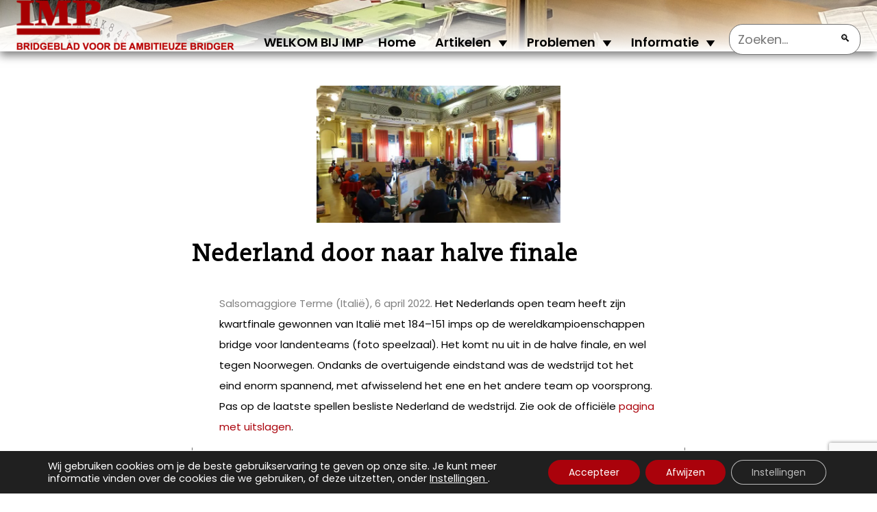

--- FILE ---
content_type: text/html; charset=UTF-8
request_url: https://www.imp-bridge.nl/nederland-door-naar-halve-finale/
body_size: 16148
content:
<!DOCTYPE html>
<html lang="nl-NL" xml:lang="nl-NL">
<head>
  <!-- Global site tag (gtag.js) - Google Analytics -->
  <script async src="https://www.googletagmanager.com/gtag/js?id=UA-46789317-1"></script>
  <script>
    window.dataLayer = window.dataLayer || [];
    function gtag(){dataLayer.push(arguments);}
    gtag('js', new Date());

    gtag('config', 'UA-46789317-1');
  </script>
  <meta http-equiv="Content-Type" content="text/html;charset=utf-8"/>
  <meta name="viewport" content="width=device-width, initial-scale=1">
  <title>Nederland door naar halve finale - IMP - BRIDGEBLAD VOOR DE AMBITIEUZE BRIDGERIMP &#8211; BRIDGEBLAD VOOR DE AMBITIEUZE BRIDGER</title>
    <meta name='robots' content='index, follow, max-image-preview:large, max-snippet:-1, max-video-preview:-1' />
	<style>img:is([sizes="auto" i], [sizes^="auto," i]) { contain-intrinsic-size: 3000px 1500px }</style>
	    <script>
    function onSubmit(token) {
        // Try to find the form containing the reCAPTCHA
        const recaptchaElement = document.querySelector('.g-recaptcha, .grecaptcha-badge');
        let form = recaptchaElement ? recaptchaElement.closest('form') : null;
        
        // Fallback to known form IDs
        if (!form) {
            form = document.getElementById('pmpro_form');
        }
        
        if (form) {
            form.submit();
        } else {
            console.error('reCAPTCHA: Could not find form to submit');
        }
    }
    </script>
    
	<!-- This site is optimized with the Yoast SEO plugin v25.9 - https://yoast.com/wordpress/plugins/seo/ -->
	<link rel="canonical" href="https://www.imp-bridge.nl/nederland-door-naar-halve-finale/" />
	<meta property="og:locale" content="nl_NL" />
	<meta property="og:type" content="article" />
	<meta property="og:title" content="Nederland door naar halve finale - IMP - BRIDGEBLAD VOOR DE AMBITIEUZE BRIDGER" />
	<meta property="og:description" content="Salsomaggiore Terme (Italië), 6 april 2022. Het Nederlands open team heeft zijn kwartfinale gewonnen van Italië met 184–151 imps op de wereldkampioenschappen bridge voor landenteams (foto speelzaal). Het komt nu uit in de halve finale, en wel tegen Noorwegen. Ondanks de overtuigende eindstand was de wedstrijd tot het eind enorm spannend, met afwisselend het ene [&hellip;]" />
	<meta property="og:url" content="https://www.imp-bridge.nl/nederland-door-naar-halve-finale/" />
	<meta property="og:site_name" content="IMP - BRIDGEBLAD VOOR DE AMBITIEUZE BRIDGER" />
	<meta property="article:author" content="https://www.facebook.com/rosalind.hengeveld" />
	<meta property="article:published_time" content="2022-04-06T16:38:23+00:00" />
	<meta property="article:modified_time" content="2022-04-06T16:38:24+00:00" />
	<meta property="og:image" content="https://www.imp-bridge.nl/wp-content/uploads/2022/04/Speelzaal-Salso.jpg" />
	<meta property="og:image:width" content="1600" />
	<meta property="og:image:height" content="900" />
	<meta property="og:image:type" content="image/jpeg" />
	<meta name="author" content="Rosalind Hengeveld" />
	<meta name="twitter:card" content="summary_large_image" />
	<meta name="twitter:creator" content="@RosalindHe" />
	<meta name="twitter:label1" content="Geschreven door" />
	<meta name="twitter:data1" content="Rosalind Hengeveld" />
	<script type="application/ld+json" class="yoast-schema-graph">{"@context":"https://schema.org","@graph":[{"@type":"Article","@id":"https://www.imp-bridge.nl/nederland-door-naar-halve-finale/#article","isPartOf":{"@id":"https://www.imp-bridge.nl/nederland-door-naar-halve-finale/"},"author":{"name":"Rosalind Hengeveld","@id":"https://www.imp-bridge.nl/#/schema/person/e1865ec14fe29200d258d8e3e68a367d"},"headline":"Nederland door naar halve finale","datePublished":"2022-04-06T16:38:23+00:00","dateModified":"2022-04-06T16:38:24+00:00","mainEntityOfPage":{"@id":"https://www.imp-bridge.nl/nederland-door-naar-halve-finale/"},"wordCount":80,"publisher":{"@id":"https://www.imp-bridge.nl/#organization"},"image":{"@id":"https://www.imp-bridge.nl/nederland-door-naar-halve-finale/#primaryimage"},"thumbnailUrl":"https://www.imp-bridge.nl/wp-content/uploads/2022/04/Speelzaal-Salso.jpg","articleSection":["News"],"inLanguage":"nl-NL"},{"@type":"WebPage","@id":"https://www.imp-bridge.nl/nederland-door-naar-halve-finale/","url":"https://www.imp-bridge.nl/nederland-door-naar-halve-finale/","name":"Nederland door naar halve finale - IMP - BRIDGEBLAD VOOR DE AMBITIEUZE BRIDGER","isPartOf":{"@id":"https://www.imp-bridge.nl/#website"},"primaryImageOfPage":{"@id":"https://www.imp-bridge.nl/nederland-door-naar-halve-finale/#primaryimage"},"image":{"@id":"https://www.imp-bridge.nl/nederland-door-naar-halve-finale/#primaryimage"},"thumbnailUrl":"https://www.imp-bridge.nl/wp-content/uploads/2022/04/Speelzaal-Salso.jpg","datePublished":"2022-04-06T16:38:23+00:00","dateModified":"2022-04-06T16:38:24+00:00","breadcrumb":{"@id":"https://www.imp-bridge.nl/nederland-door-naar-halve-finale/#breadcrumb"},"inLanguage":"nl-NL","potentialAction":[{"@type":"ReadAction","target":["https://www.imp-bridge.nl/nederland-door-naar-halve-finale/"]}]},{"@type":"ImageObject","inLanguage":"nl-NL","@id":"https://www.imp-bridge.nl/nederland-door-naar-halve-finale/#primaryimage","url":"https://www.imp-bridge.nl/wp-content/uploads/2022/04/Speelzaal-Salso.jpg","contentUrl":"https://www.imp-bridge.nl/wp-content/uploads/2022/04/Speelzaal-Salso.jpg","width":1600,"height":900},{"@type":"BreadcrumbList","@id":"https://www.imp-bridge.nl/nederland-door-naar-halve-finale/#breadcrumb","itemListElement":[{"@type":"ListItem","position":1,"name":"Home","item":"https://www.imp-bridge.nl/"},{"@type":"ListItem","position":2,"name":"Nederland door naar halve finale"}]},{"@type":"WebSite","@id":"https://www.imp-bridge.nl/#website","url":"https://www.imp-bridge.nl/","name":"IMP - BRIDGEBLAD VOOR DE AMBITIEUZE BRIDGER","description":"IMP Magazine website","publisher":{"@id":"https://www.imp-bridge.nl/#organization"},"potentialAction":[{"@type":"SearchAction","target":{"@type":"EntryPoint","urlTemplate":"https://www.imp-bridge.nl/?s={search_term_string}"},"query-input":{"@type":"PropertyValueSpecification","valueRequired":true,"valueName":"search_term_string"}}],"inLanguage":"nl-NL"},{"@type":"Organization","@id":"https://www.imp-bridge.nl/#organization","name":"IMP - BRIDGEBLAD VOOR DE AMBITIEUZE BRIDGER","url":"https://www.imp-bridge.nl/","logo":{"@type":"ImageObject","inLanguage":"nl-NL","@id":"https://www.imp-bridge.nl/#/schema/logo/image/","url":"https://www.imp-bridge.nl/wp-content/uploads/2024/11/logo.png","contentUrl":"https://www.imp-bridge.nl/wp-content/uploads/2024/11/logo.png","width":318,"height":75,"caption":"IMP - BRIDGEBLAD VOOR DE AMBITIEUZE BRIDGER"},"image":{"@id":"https://www.imp-bridge.nl/#/schema/logo/image/"}},{"@type":"Person","@id":"https://www.imp-bridge.nl/#/schema/person/e1865ec14fe29200d258d8e3e68a367d","name":"Rosalind Hengeveld","image":{"@type":"ImageObject","inLanguage":"nl-NL","@id":"https://www.imp-bridge.nl/#/schema/person/image/","url":"https://secure.gravatar.com/avatar/c75ef1b379c2e54f3627bb87c3afb0fb5a6c950a3fc5cb5a8c351e76b95ab0d8?s=96&d=mm&r=g","contentUrl":"https://secure.gravatar.com/avatar/c75ef1b379c2e54f3627bb87c3afb0fb5a6c950a3fc5cb5a8c351e76b95ab0d8?s=96&d=mm&r=g","caption":"Rosalind Hengeveld"},"sameAs":["https://www.facebook.com/rosalind.hengeveld","https://www.linkedin.com/in/rosalindhengeveld/","https://x.com/RosalindHe"],"url":"https://www.imp-bridge.nl/author/rosalind_hengeveld/"}]}</script>
	<!-- / Yoast SEO plugin. -->


<link rel='stylesheet' id='wp-block-library-css' href='https://www.imp-bridge.nl/wp-includes/css/dist/block-library/style.min.css?ver=6.8.3' media='all' />
<style id='classic-theme-styles-inline-css'>
/*! This file is auto-generated */
.wp-block-button__link{color:#fff;background-color:#32373c;border-radius:9999px;box-shadow:none;text-decoration:none;padding:calc(.667em + 2px) calc(1.333em + 2px);font-size:1.125em}.wp-block-file__button{background:#32373c;color:#fff;text-decoration:none}
</style>
<style id='qsm-quiz-style-inline-css'>


</style>
<style id='global-styles-inline-css'>
:root{--wp--preset--aspect-ratio--square: 1;--wp--preset--aspect-ratio--4-3: 4/3;--wp--preset--aspect-ratio--3-4: 3/4;--wp--preset--aspect-ratio--3-2: 3/2;--wp--preset--aspect-ratio--2-3: 2/3;--wp--preset--aspect-ratio--16-9: 16/9;--wp--preset--aspect-ratio--9-16: 9/16;--wp--preset--color--black: #000000;--wp--preset--color--cyan-bluish-gray: #abb8c3;--wp--preset--color--white: #ffffff;--wp--preset--color--pale-pink: #f78da7;--wp--preset--color--vivid-red: #cf2e2e;--wp--preset--color--luminous-vivid-orange: #ff6900;--wp--preset--color--luminous-vivid-amber: #fcb900;--wp--preset--color--light-green-cyan: #7bdcb5;--wp--preset--color--vivid-green-cyan: #00d084;--wp--preset--color--pale-cyan-blue: #8ed1fc;--wp--preset--color--vivid-cyan-blue: #0693e3;--wp--preset--color--vivid-purple: #9b51e0;--wp--preset--gradient--vivid-cyan-blue-to-vivid-purple: linear-gradient(135deg,rgba(6,147,227,1) 0%,rgb(155,81,224) 100%);--wp--preset--gradient--light-green-cyan-to-vivid-green-cyan: linear-gradient(135deg,rgb(122,220,180) 0%,rgb(0,208,130) 100%);--wp--preset--gradient--luminous-vivid-amber-to-luminous-vivid-orange: linear-gradient(135deg,rgba(252,185,0,1) 0%,rgba(255,105,0,1) 100%);--wp--preset--gradient--luminous-vivid-orange-to-vivid-red: linear-gradient(135deg,rgba(255,105,0,1) 0%,rgb(207,46,46) 100%);--wp--preset--gradient--very-light-gray-to-cyan-bluish-gray: linear-gradient(135deg,rgb(238,238,238) 0%,rgb(169,184,195) 100%);--wp--preset--gradient--cool-to-warm-spectrum: linear-gradient(135deg,rgb(74,234,220) 0%,rgb(151,120,209) 20%,rgb(207,42,186) 40%,rgb(238,44,130) 60%,rgb(251,105,98) 80%,rgb(254,248,76) 100%);--wp--preset--gradient--blush-light-purple: linear-gradient(135deg,rgb(255,206,236) 0%,rgb(152,150,240) 100%);--wp--preset--gradient--blush-bordeaux: linear-gradient(135deg,rgb(254,205,165) 0%,rgb(254,45,45) 50%,rgb(107,0,62) 100%);--wp--preset--gradient--luminous-dusk: linear-gradient(135deg,rgb(255,203,112) 0%,rgb(199,81,192) 50%,rgb(65,88,208) 100%);--wp--preset--gradient--pale-ocean: linear-gradient(135deg,rgb(255,245,203) 0%,rgb(182,227,212) 50%,rgb(51,167,181) 100%);--wp--preset--gradient--electric-grass: linear-gradient(135deg,rgb(202,248,128) 0%,rgb(113,206,126) 100%);--wp--preset--gradient--midnight: linear-gradient(135deg,rgb(2,3,129) 0%,rgb(40,116,252) 100%);--wp--preset--font-size--small: 13px;--wp--preset--font-size--medium: 20px;--wp--preset--font-size--large: 36px;--wp--preset--font-size--x-large: 42px;--wp--preset--spacing--20: 0.44rem;--wp--preset--spacing--30: 0.67rem;--wp--preset--spacing--40: 1rem;--wp--preset--spacing--50: 1.5rem;--wp--preset--spacing--60: 2.25rem;--wp--preset--spacing--70: 3.38rem;--wp--preset--spacing--80: 5.06rem;--wp--preset--shadow--natural: 6px 6px 9px rgba(0, 0, 0, 0.2);--wp--preset--shadow--deep: 12px 12px 50px rgba(0, 0, 0, 0.4);--wp--preset--shadow--sharp: 6px 6px 0px rgba(0, 0, 0, 0.2);--wp--preset--shadow--outlined: 6px 6px 0px -3px rgba(255, 255, 255, 1), 6px 6px rgba(0, 0, 0, 1);--wp--preset--shadow--crisp: 6px 6px 0px rgba(0, 0, 0, 1);}:where(.is-layout-flex){gap: 0.5em;}:where(.is-layout-grid){gap: 0.5em;}body .is-layout-flex{display: flex;}.is-layout-flex{flex-wrap: wrap;align-items: center;}.is-layout-flex > :is(*, div){margin: 0;}body .is-layout-grid{display: grid;}.is-layout-grid > :is(*, div){margin: 0;}:where(.wp-block-columns.is-layout-flex){gap: 2em;}:where(.wp-block-columns.is-layout-grid){gap: 2em;}:where(.wp-block-post-template.is-layout-flex){gap: 1.25em;}:where(.wp-block-post-template.is-layout-grid){gap: 1.25em;}.has-black-color{color: var(--wp--preset--color--black) !important;}.has-cyan-bluish-gray-color{color: var(--wp--preset--color--cyan-bluish-gray) !important;}.has-white-color{color: var(--wp--preset--color--white) !important;}.has-pale-pink-color{color: var(--wp--preset--color--pale-pink) !important;}.has-vivid-red-color{color: var(--wp--preset--color--vivid-red) !important;}.has-luminous-vivid-orange-color{color: var(--wp--preset--color--luminous-vivid-orange) !important;}.has-luminous-vivid-amber-color{color: var(--wp--preset--color--luminous-vivid-amber) !important;}.has-light-green-cyan-color{color: var(--wp--preset--color--light-green-cyan) !important;}.has-vivid-green-cyan-color{color: var(--wp--preset--color--vivid-green-cyan) !important;}.has-pale-cyan-blue-color{color: var(--wp--preset--color--pale-cyan-blue) !important;}.has-vivid-cyan-blue-color{color: var(--wp--preset--color--vivid-cyan-blue) !important;}.has-vivid-purple-color{color: var(--wp--preset--color--vivid-purple) !important;}.has-black-background-color{background-color: var(--wp--preset--color--black) !important;}.has-cyan-bluish-gray-background-color{background-color: var(--wp--preset--color--cyan-bluish-gray) !important;}.has-white-background-color{background-color: var(--wp--preset--color--white) !important;}.has-pale-pink-background-color{background-color: var(--wp--preset--color--pale-pink) !important;}.has-vivid-red-background-color{background-color: var(--wp--preset--color--vivid-red) !important;}.has-luminous-vivid-orange-background-color{background-color: var(--wp--preset--color--luminous-vivid-orange) !important;}.has-luminous-vivid-amber-background-color{background-color: var(--wp--preset--color--luminous-vivid-amber) !important;}.has-light-green-cyan-background-color{background-color: var(--wp--preset--color--light-green-cyan) !important;}.has-vivid-green-cyan-background-color{background-color: var(--wp--preset--color--vivid-green-cyan) !important;}.has-pale-cyan-blue-background-color{background-color: var(--wp--preset--color--pale-cyan-blue) !important;}.has-vivid-cyan-blue-background-color{background-color: var(--wp--preset--color--vivid-cyan-blue) !important;}.has-vivid-purple-background-color{background-color: var(--wp--preset--color--vivid-purple) !important;}.has-black-border-color{border-color: var(--wp--preset--color--black) !important;}.has-cyan-bluish-gray-border-color{border-color: var(--wp--preset--color--cyan-bluish-gray) !important;}.has-white-border-color{border-color: var(--wp--preset--color--white) !important;}.has-pale-pink-border-color{border-color: var(--wp--preset--color--pale-pink) !important;}.has-vivid-red-border-color{border-color: var(--wp--preset--color--vivid-red) !important;}.has-luminous-vivid-orange-border-color{border-color: var(--wp--preset--color--luminous-vivid-orange) !important;}.has-luminous-vivid-amber-border-color{border-color: var(--wp--preset--color--luminous-vivid-amber) !important;}.has-light-green-cyan-border-color{border-color: var(--wp--preset--color--light-green-cyan) !important;}.has-vivid-green-cyan-border-color{border-color: var(--wp--preset--color--vivid-green-cyan) !important;}.has-pale-cyan-blue-border-color{border-color: var(--wp--preset--color--pale-cyan-blue) !important;}.has-vivid-cyan-blue-border-color{border-color: var(--wp--preset--color--vivid-cyan-blue) !important;}.has-vivid-purple-border-color{border-color: var(--wp--preset--color--vivid-purple) !important;}.has-vivid-cyan-blue-to-vivid-purple-gradient-background{background: var(--wp--preset--gradient--vivid-cyan-blue-to-vivid-purple) !important;}.has-light-green-cyan-to-vivid-green-cyan-gradient-background{background: var(--wp--preset--gradient--light-green-cyan-to-vivid-green-cyan) !important;}.has-luminous-vivid-amber-to-luminous-vivid-orange-gradient-background{background: var(--wp--preset--gradient--luminous-vivid-amber-to-luminous-vivid-orange) !important;}.has-luminous-vivid-orange-to-vivid-red-gradient-background{background: var(--wp--preset--gradient--luminous-vivid-orange-to-vivid-red) !important;}.has-very-light-gray-to-cyan-bluish-gray-gradient-background{background: var(--wp--preset--gradient--very-light-gray-to-cyan-bluish-gray) !important;}.has-cool-to-warm-spectrum-gradient-background{background: var(--wp--preset--gradient--cool-to-warm-spectrum) !important;}.has-blush-light-purple-gradient-background{background: var(--wp--preset--gradient--blush-light-purple) !important;}.has-blush-bordeaux-gradient-background{background: var(--wp--preset--gradient--blush-bordeaux) !important;}.has-luminous-dusk-gradient-background{background: var(--wp--preset--gradient--luminous-dusk) !important;}.has-pale-ocean-gradient-background{background: var(--wp--preset--gradient--pale-ocean) !important;}.has-electric-grass-gradient-background{background: var(--wp--preset--gradient--electric-grass) !important;}.has-midnight-gradient-background{background: var(--wp--preset--gradient--midnight) !important;}.has-small-font-size{font-size: var(--wp--preset--font-size--small) !important;}.has-medium-font-size{font-size: var(--wp--preset--font-size--medium) !important;}.has-large-font-size{font-size: var(--wp--preset--font-size--large) !important;}.has-x-large-font-size{font-size: var(--wp--preset--font-size--x-large) !important;}
:where(.wp-block-post-template.is-layout-flex){gap: 1.25em;}:where(.wp-block-post-template.is-layout-grid){gap: 1.25em;}
:where(.wp-block-columns.is-layout-flex){gap: 2em;}:where(.wp-block-columns.is-layout-grid){gap: 2em;}
:root :where(.wp-block-pullquote){font-size: 1.5em;line-height: 1.6;}
</style>
<link rel='stylesheet' id='wpa-css-css' href='https://www.imp-bridge.nl/wp-content/plugins/honeypot/includes/css/wpa.css?ver=2.2.14' media='all' />
<link rel='stylesheet' id='imp_iconize_suits_css-css' href='https://www.imp-bridge.nl/wp-content/plugins/imp-iconize-suits/style.css?ver=1623244440' media='all' />
<link rel='stylesheet' id='pmpro_frontend_base-css' href='https://www.imp-bridge.nl/wp-content/plugins/paid-memberships-pro/css/frontend/base.css?ver=3.5.5' media='all' />
<link rel='stylesheet' id='pmpro_frontend_variation_1-css' href='https://www.imp-bridge.nl/wp-content/plugins/paid-memberships-pro/css/frontend/variation_1.css?ver=3.5.5' media='all' />
<link rel='stylesheet' id='main-style-css' href='https://www.imp-bridge.nl/wp-content/themes/nuszkieletor/css/style-main.css?ver=1760010401' media='all' />
<link rel='stylesheet' id='style-css' href='https://www.imp-bridge.nl/wp-content/themes/nuszkieletor/style.css?ver=1695977656' media='all' />
<link rel='stylesheet' id='comments-style-css' href='https://www.imp-bridge.nl/wp-content/themes/nuszkieletor/css/comments-style.css?ver=1677745507' media='all' />
<link rel='stylesheet' id='wpra_front_css-css' href='https://www.imp-bridge.nl/wp-content/plugins/wp-reactions-lite/assets/css/front.css?v=1.3.10&#038;ver=6.8.3' media='all' />
<link rel='stylesheet' id='wpra_common_css-css' href='https://www.imp-bridge.nl/wp-content/plugins/wp-reactions-lite/assets/css/common.css?v=1.3.10&#038;ver=6.8.3' media='all' />
<link rel='stylesheet' id='moove_gdpr_frontend-css' href='https://www.imp-bridge.nl/wp-content/plugins/gdpr-cookie-compliance/dist/styles/gdpr-main-nf.css?ver=5.0.6' media='all' />
<style id='moove_gdpr_frontend-inline-css'>
				#moove_gdpr_cookie_modal .moove-gdpr-modal-content .moove-gdpr-tab-main h3.tab-title, 
				#moove_gdpr_cookie_modal .moove-gdpr-modal-content .moove-gdpr-tab-main span.tab-title,
				#moove_gdpr_cookie_modal .moove-gdpr-modal-content .moove-gdpr-modal-left-content #moove-gdpr-menu li a, 
				#moove_gdpr_cookie_modal .moove-gdpr-modal-content .moove-gdpr-modal-left-content #moove-gdpr-menu li button,
				#moove_gdpr_cookie_modal .moove-gdpr-modal-content .moove-gdpr-modal-left-content .moove-gdpr-branding-cnt a,
				#moove_gdpr_cookie_modal .moove-gdpr-modal-content .moove-gdpr-modal-footer-content .moove-gdpr-button-holder a.mgbutton, 
				#moove_gdpr_cookie_modal .moove-gdpr-modal-content .moove-gdpr-modal-footer-content .moove-gdpr-button-holder button.mgbutton,
				#moove_gdpr_cookie_modal .cookie-switch .cookie-slider:after, 
				#moove_gdpr_cookie_modal .cookie-switch .slider:after, 
				#moove_gdpr_cookie_modal .switch .cookie-slider:after, 
				#moove_gdpr_cookie_modal .switch .slider:after,
				#moove_gdpr_cookie_info_bar .moove-gdpr-info-bar-container .moove-gdpr-info-bar-content p, 
				#moove_gdpr_cookie_info_bar .moove-gdpr-info-bar-container .moove-gdpr-info-bar-content p a,
				#moove_gdpr_cookie_info_bar .moove-gdpr-info-bar-container .moove-gdpr-info-bar-content a.mgbutton, 
				#moove_gdpr_cookie_info_bar .moove-gdpr-info-bar-container .moove-gdpr-info-bar-content button.mgbutton,
				#moove_gdpr_cookie_modal .moove-gdpr-modal-content .moove-gdpr-tab-main .moove-gdpr-tab-main-content h1, 
				#moove_gdpr_cookie_modal .moove-gdpr-modal-content .moove-gdpr-tab-main .moove-gdpr-tab-main-content h2, 
				#moove_gdpr_cookie_modal .moove-gdpr-modal-content .moove-gdpr-tab-main .moove-gdpr-tab-main-content h3, 
				#moove_gdpr_cookie_modal .moove-gdpr-modal-content .moove-gdpr-tab-main .moove-gdpr-tab-main-content h4, 
				#moove_gdpr_cookie_modal .moove-gdpr-modal-content .moove-gdpr-tab-main .moove-gdpr-tab-main-content h5, 
				#moove_gdpr_cookie_modal .moove-gdpr-modal-content .moove-gdpr-tab-main .moove-gdpr-tab-main-content h6,
				#moove_gdpr_cookie_modal .moove-gdpr-modal-content.moove_gdpr_modal_theme_v2 .moove-gdpr-modal-title .tab-title,
				#moove_gdpr_cookie_modal .moove-gdpr-modal-content.moove_gdpr_modal_theme_v2 .moove-gdpr-tab-main h3.tab-title, 
				#moove_gdpr_cookie_modal .moove-gdpr-modal-content.moove_gdpr_modal_theme_v2 .moove-gdpr-tab-main span.tab-title,
				#moove_gdpr_cookie_modal .moove-gdpr-modal-content.moove_gdpr_modal_theme_v2 .moove-gdpr-branding-cnt a {
					font-weight: inherit				}
			#moove_gdpr_cookie_modal,#moove_gdpr_cookie_info_bar,.gdpr_cookie_settings_shortcode_content{font-family:inherit}#moove_gdpr_save_popup_settings_button{background-color:#373737;color:#fff}#moove_gdpr_save_popup_settings_button:hover{background-color:#000}#moove_gdpr_cookie_info_bar .moove-gdpr-info-bar-container .moove-gdpr-info-bar-content a.mgbutton,#moove_gdpr_cookie_info_bar .moove-gdpr-info-bar-container .moove-gdpr-info-bar-content button.mgbutton{background-color:#aa020b}#moove_gdpr_cookie_modal .moove-gdpr-modal-content .moove-gdpr-modal-footer-content .moove-gdpr-button-holder a.mgbutton,#moove_gdpr_cookie_modal .moove-gdpr-modal-content .moove-gdpr-modal-footer-content .moove-gdpr-button-holder button.mgbutton,.gdpr_cookie_settings_shortcode_content .gdpr-shr-button.button-green{background-color:#aa020b;border-color:#aa020b}#moove_gdpr_cookie_modal .moove-gdpr-modal-content .moove-gdpr-modal-footer-content .moove-gdpr-button-holder a.mgbutton:hover,#moove_gdpr_cookie_modal .moove-gdpr-modal-content .moove-gdpr-modal-footer-content .moove-gdpr-button-holder button.mgbutton:hover,.gdpr_cookie_settings_shortcode_content .gdpr-shr-button.button-green:hover{background-color:#fff;color:#aa020b}#moove_gdpr_cookie_modal .moove-gdpr-modal-content .moove-gdpr-modal-close i,#moove_gdpr_cookie_modal .moove-gdpr-modal-content .moove-gdpr-modal-close span.gdpr-icon{background-color:#aa020b;border:1px solid #aa020b}#moove_gdpr_cookie_info_bar span.change-settings-button.focus-g,#moove_gdpr_cookie_info_bar span.change-settings-button:focus,#moove_gdpr_cookie_info_bar button.change-settings-button.focus-g,#moove_gdpr_cookie_info_bar button.change-settings-button:focus{-webkit-box-shadow:0 0 1px 3px #aa020b;-moz-box-shadow:0 0 1px 3px #aa020b;box-shadow:0 0 1px 3px #aa020b}#moove_gdpr_cookie_modal .moove-gdpr-modal-content .moove-gdpr-modal-close i:hover,#moove_gdpr_cookie_modal .moove-gdpr-modal-content .moove-gdpr-modal-close span.gdpr-icon:hover,#moove_gdpr_cookie_info_bar span[data-href]>u.change-settings-button{color:#aa020b}#moove_gdpr_cookie_modal .moove-gdpr-modal-content .moove-gdpr-modal-left-content #moove-gdpr-menu li.menu-item-selected a span.gdpr-icon,#moove_gdpr_cookie_modal .moove-gdpr-modal-content .moove-gdpr-modal-left-content #moove-gdpr-menu li.menu-item-selected button span.gdpr-icon{color:inherit}#moove_gdpr_cookie_modal .moove-gdpr-modal-content .moove-gdpr-modal-left-content #moove-gdpr-menu li a span.gdpr-icon,#moove_gdpr_cookie_modal .moove-gdpr-modal-content .moove-gdpr-modal-left-content #moove-gdpr-menu li button span.gdpr-icon{color:inherit}#moove_gdpr_cookie_modal .gdpr-acc-link{line-height:0;font-size:0;color:transparent;position:absolute}#moove_gdpr_cookie_modal .moove-gdpr-modal-content .moove-gdpr-modal-close:hover i,#moove_gdpr_cookie_modal .moove-gdpr-modal-content .moove-gdpr-modal-left-content #moove-gdpr-menu li a,#moove_gdpr_cookie_modal .moove-gdpr-modal-content .moove-gdpr-modal-left-content #moove-gdpr-menu li button,#moove_gdpr_cookie_modal .moove-gdpr-modal-content .moove-gdpr-modal-left-content #moove-gdpr-menu li button i,#moove_gdpr_cookie_modal .moove-gdpr-modal-content .moove-gdpr-modal-left-content #moove-gdpr-menu li a i,#moove_gdpr_cookie_modal .moove-gdpr-modal-content .moove-gdpr-tab-main .moove-gdpr-tab-main-content a:hover,#moove_gdpr_cookie_info_bar.moove-gdpr-dark-scheme .moove-gdpr-info-bar-container .moove-gdpr-info-bar-content a.mgbutton:hover,#moove_gdpr_cookie_info_bar.moove-gdpr-dark-scheme .moove-gdpr-info-bar-container .moove-gdpr-info-bar-content button.mgbutton:hover,#moove_gdpr_cookie_info_bar.moove-gdpr-dark-scheme .moove-gdpr-info-bar-container .moove-gdpr-info-bar-content a:hover,#moove_gdpr_cookie_info_bar.moove-gdpr-dark-scheme .moove-gdpr-info-bar-container .moove-gdpr-info-bar-content button:hover,#moove_gdpr_cookie_info_bar.moove-gdpr-dark-scheme .moove-gdpr-info-bar-container .moove-gdpr-info-bar-content span.change-settings-button:hover,#moove_gdpr_cookie_info_bar.moove-gdpr-dark-scheme .moove-gdpr-info-bar-container .moove-gdpr-info-bar-content button.change-settings-button:hover,#moove_gdpr_cookie_info_bar.moove-gdpr-dark-scheme .moove-gdpr-info-bar-container .moove-gdpr-info-bar-content u.change-settings-button:hover,#moove_gdpr_cookie_info_bar span[data-href]>u.change-settings-button,#moove_gdpr_cookie_info_bar.moove-gdpr-dark-scheme .moove-gdpr-info-bar-container .moove-gdpr-info-bar-content a.mgbutton.focus-g,#moove_gdpr_cookie_info_bar.moove-gdpr-dark-scheme .moove-gdpr-info-bar-container .moove-gdpr-info-bar-content button.mgbutton.focus-g,#moove_gdpr_cookie_info_bar.moove-gdpr-dark-scheme .moove-gdpr-info-bar-container .moove-gdpr-info-bar-content a.focus-g,#moove_gdpr_cookie_info_bar.moove-gdpr-dark-scheme .moove-gdpr-info-bar-container .moove-gdpr-info-bar-content button.focus-g,#moove_gdpr_cookie_info_bar.moove-gdpr-dark-scheme .moove-gdpr-info-bar-container .moove-gdpr-info-bar-content a.mgbutton:focus,#moove_gdpr_cookie_info_bar.moove-gdpr-dark-scheme .moove-gdpr-info-bar-container .moove-gdpr-info-bar-content button.mgbutton:focus,#moove_gdpr_cookie_info_bar.moove-gdpr-dark-scheme .moove-gdpr-info-bar-container .moove-gdpr-info-bar-content a:focus,#moove_gdpr_cookie_info_bar.moove-gdpr-dark-scheme .moove-gdpr-info-bar-container .moove-gdpr-info-bar-content button:focus,#moove_gdpr_cookie_info_bar.moove-gdpr-dark-scheme .moove-gdpr-info-bar-container .moove-gdpr-info-bar-content span.change-settings-button.focus-g,span.change-settings-button:focus,button.change-settings-button.focus-g,button.change-settings-button:focus,#moove_gdpr_cookie_info_bar.moove-gdpr-dark-scheme .moove-gdpr-info-bar-container .moove-gdpr-info-bar-content u.change-settings-button.focus-g,#moove_gdpr_cookie_info_bar.moove-gdpr-dark-scheme .moove-gdpr-info-bar-container .moove-gdpr-info-bar-content u.change-settings-button:focus{color:#aa020b}#moove_gdpr_cookie_modal .moove-gdpr-branding.focus-g span,#moove_gdpr_cookie_modal .moove-gdpr-modal-content .moove-gdpr-tab-main a.focus-g{color:#aa020b}#moove_gdpr_cookie_modal.gdpr_lightbox-hide{display:none}
</style>
<script src="https://www.imp-bridge.nl/wp-includes/js/jquery/jquery.min.js?ver=3.7.1" id="jquery-core-js"></script>
<script src="https://www.imp-bridge.nl/wp-includes/js/jquery/jquery-migrate.min.js?ver=3.4.1" id="jquery-migrate-js"></script>
<link rel="https://api.w.org/" href="https://www.imp-bridge.nl/wp-json/" /><link rel="alternate" title="JSON" type="application/json" href="https://www.imp-bridge.nl/wp-json/wp/v2/posts/6919" /><link rel="EditURI" type="application/rsd+xml" title="RSD" href="https://www.imp-bridge.nl/xmlrpc.php?rsd" />
<link rel='shortlink' href='https://www.imp-bridge.nl/?p=6919' />
<link rel="alternate" title="oEmbed (JSON)" type="application/json+oembed" href="https://www.imp-bridge.nl/wp-json/oembed/1.0/embed?url=https%3A%2F%2Fwww.imp-bridge.nl%2Fnederland-door-naar-halve-finale%2F" />
<link rel="alternate" title="oEmbed (XML)" type="text/xml+oembed" href="https://www.imp-bridge.nl/wp-json/oembed/1.0/embed?url=https%3A%2F%2Fwww.imp-bridge.nl%2Fnederland-door-naar-halve-finale%2F&#038;format=xml" />
<style id="pmpro_colors">:root {
	--pmpro--color--base: #ffffff;
	--pmpro--color--contrast: #222222;
	--pmpro--color--accent: #0c3d54;
	--pmpro--color--accent--variation: hsl( 199,75%,28.5% );
	--pmpro--color--border--variation: hsl( 0,0%,91% );
}</style><noscript><style>.lazyload[data-src]{display:none !important;}</style></noscript><style>.lazyload{background-image:none !important;}.lazyload:before{background-image:none !important;}</style><link rel="icon" href="https://www.imp-bridge.nl/wp-content/uploads/2022/02/cropped-site-icon-32x32.png" sizes="32x32" />
<link rel="icon" href="https://www.imp-bridge.nl/wp-content/uploads/2022/02/cropped-site-icon-192x192.png" sizes="192x192" />
<link rel="apple-touch-icon" href="https://www.imp-bridge.nl/wp-content/uploads/2022/02/cropped-site-icon-180x180.png" />
<meta name="msapplication-TileImage" content="https://www.imp-bridge.nl/wp-content/uploads/2022/02/cropped-site-icon-270x270.png" />
		<style id="wp-custom-css">
			body .category-problem-result .featured-image-wrapper {
  display: block !important;
}
.comment-form-url {
display: none !important; }
.home img.suit-icon, img.suit-icon {
 width: 0.7rem;
}

img.suit-icon {
position: relative;
top: -1px;
}
.home img.suit-icon {
position: relative;
top: -1px;
}

/* I use brown comments so that you can understand more easily what the CSS code is responsible for. First code is for paragraphs */
p {
  margin-bottom: 1em ;
}

/* You can test here post container width.
This rule applise only for 1024 px wide devices (ex. tablets, laptops, desktop computers) */
@media screen and (min-width: 1024px) {
.single-post #content>.container {
max-width: 60%;
}
	/* This code applise to Bloemlezing page, also to single Forum IMP */
	.page-template.page-template-page-articles.page-template-page-articles-php .klassiekers-content {
max-width: 60%;
}
		/* This code applise to Forum Result */
	.single-forum_problem_result #content>.container {
max-width: 60%;
} 
}
/* Emoji */
.emoji-10  
.wpra-reaction-static-holder {
background-image: url('https://www.imp-bridge.nl/wp-content/themes/nuszkieletor/images/neutral-mood.svg') !important;
} 

@media screen and (max-width: 1024px) {
	   .bridge-chart h3, .bidding-sequence h3 {
      font-size: 12.5px;
      line-height: 18px;
    }
}

/* extra css to make managing mailpoet subscriptions look nicer */
form.mailpoet-manage-subscription .mailpoet_text_label, 
form.mailpoet-manage-subscription .mailpoet_select_label, 
form.mailpoet-manage-subscription .mailpoet_segment_label{
    display: block;
    font-weight:bold;
}
form.mailpoet-manage-subscription .mailpoet_select, 
form.mailpoet-manage-subscription .mailpoet_text{
	width: 50%;
	padding: 12px;
}
form.mailpoet-manage-subscription .mailpoet_paragraph{
	margin-bottom:20px
}
form.mailpoet-manage-subscription .mailpoet_submit{
    padding: 20px 20px;
    width: 50%;
    font-weight: bold;
    font-size: 11pt;
}
.mailpoet_recaptcha {
	margin-block: 20px;
}


/* This code is for hands that consist of the reader's hand and the dummy
*/

.two-hand-rechts-onder {
  grid-template-rows: repeat(6, minmax(30px, -webkit-min-content));
  grid-template-rows: repeat(6, minmax(30px, min-content));
  grid-template-areas:
  ". . . . . oost-side oost-side oost-side oost-side"
  ". . . . . oost-side oost-side oost-side oost-side"
  ". . . . . oost-side oost-side oost-side oost-side"
  ". . zuid-side zuid-side zuid-side zuid-side zuid-side . ."
  ". . zuid-side zuid-side zuid-side zuid-side zuid-side . ."
  ". . zuid-side zuid-side zuid-side zuid-side zuid-side . .";
}

.two-hand-links-onder {
  grid-template-rows: repeat(6, minmax(30px, -webkit-min-content));
  grid-template-rows: repeat(6, minmax(30px, min-content));
  grid-template-areas:
  "west-side west-side west-side west-side . . . . ."
  "west-side west-side west-side west-side . . . . ."
  "west-side west-side west-side west-side . . . . ."
  ". . zuid-side zuid-side zuid-side zuid-side zuid-side . ."
  ". . zuid-side zuid-side zuid-side zuid-side zuid-side . ."
  ". . zuid-side zuid-side zuid-side zuid-side zuid-side . .";
}

.two-hand-links-boven {
  grid-template-rows: repeat(6, minmax(30px, -webkit-min-content));
  grid-template-rows: repeat(6, minmax(30px, min-content));
  grid-template-areas:
  ". . noord-side noord-side noord-side noord-side noord-side . ."
  ". . noord-side noord-side noord-side noord-side noord-side . ."
  ". . noord-side noord-side noord-side noord-side noord-side . ."
	  "west-side west-side west-side west-side . . . . ."
  "west-side west-side west-side west-side . . . . ."
  "west-side west-side west-side west-side . . . . .";
}

.two-hand-rechts-boven {
  grid-template-rows: repeat(6, minmax(30px, -webkit-min-content));
  grid-template-rows: repeat(6, minmax(30px, min-content));
  grid-template-areas:
  ". . noord-side noord-side noord-side noord-side noord-side . ."
  ". . noord-side noord-side noord-side noord-side noord-side . ."
  ". . noord-side noord-side noord-side noord-side noord-side . ."
  ". . . . . oost-side oost-side oost-side oost-side"
  ". . . . . oost-side oost-side oost-side oost-side"
  ". . . . . oost-side oost-side oost-side oost-side";
}


.two-hand-rechts-onder, .two-hand-links-onder, .two-hand-links-boven, .two-hand-rechts-boven {
  max-width: 400px;
  position: relative;
  margin: 0px auto 0px 0;
  display: grid;
  justify-items: center;
  grid-template-columns: repeat(9, 1fr);
}


.two-hand-rechts-onder  > div, .two-hand-links-onder  > div,
.two-hand-links-boven > div,
.two-hand-rechts-boven > div  {
  padding: 12px;
  display: flex;
  flex-direction: column;
  justify-content: center;
}

.two-hand-rechts-onder > div p, .two-hand-links-onder  > div p, 
.two-hand-links-boven > div p, 
.two-hand-rechts-boven > div p {
  margin-bottom: 0;
  line-height: 20px;
}

.two-hand-rechts-onder .table-center {
  padding: 0;
  position: absolute;
  left: 45%;
  top: 25%;
  transform: translate(-50%, -50%);
  width: 48px;
  height: 48px;
  grid-area: table-center;
  background-color: #00a32a;
  display: grid;
  grid-template-columns: repeat(3, 14px);
  grid-template-rows: repeat(3, 14px);
  grid-template-areas: ". table-center-noord ." "table-center-west . table-center-oost" ". table-center-zuid .";
}

.two-hand-links-onder .table-center {
  padding: 0;
  position: absolute;
  left: 50%;
  top: 25%;
  transform: translate(-50%, -50%);
  width: 48px;
  height: 48px;
  grid-area: table-center;
  background-color: #00a32a;
  display: grid;
  grid-template-columns: repeat(3, 14px);
  grid-template-rows: repeat(3, 14px);
  grid-template-areas: ". table-center-noord ." "table-center-west . table-center-oost" ". table-center-zuid .";
}

.two-hand-links-boven .table-center, .two-hand-rechts-boven .table-center {
  padding: 0;
  position: absolute;
  left: 50%;
  top: 74%;
  transform: translate(-50%, -50%);
  width: 48px;
  height: 48px;
  grid-area: table-center;
  background-color: #00a32a;
  display: grid;
  grid-template-columns: repeat(3, 14px);
  grid-template-rows: repeat(3, 14px);
  grid-template-areas: ". table-center-noord ." "table-center-west . table-center-oost" ". table-center-zuid .";
}

.two-hand-links-onder .table-center p, .two-hand-rechts-onder .table-center p, .two-hand-links-boven .table-center p, .two-hand-rechts-boven .table-center p {
  color: #fff;
  text-align: center;
  display: flex;
  justify-content: center;
  align-items: center;
}

.two-hand-rechts-onder .table-center p.table-center-oost, .two-hand-rechts-boven .table-center p.table-center-oost {
  grid-area: table-center-oost;
}

.two-hand-links-onder .table-center p.table-center-west, .two-hand-links-boven .table-center p.table-center-west {
  grid-area: table-center-west;
}

.two-hand-rechts-onder .table-center p.table-center-zuid, .two-hand-links-onder .table-center p.table-center-zuid {
  grid-area: table-center-zuid;
}

.two-hand-links-boven .table-center p.table-center-noord, .two-hand-rechts-boven .table-center p.table-center-noord {
  grid-area: table-center-noord;
}

.two-hand-rechts-onder .oost-table-side, .two-hand-rechts-boven .oost-table-side {
  grid-area: oost-side;
  padding-right: 12px;
  justify-self: flex-start;
}

.two-hand-links-onder .west-table-side, .two-hand-links-boven .west-table-side {
  grid-area: west-side;
  padding-right: 12px;
  justify-self: flex-end;
}

.two-hand-rechts-onder .zuid-table-side, .two-hand-links-onder .zuid-table-side {
  grid-area: zuid-side;
  padding-bottom: 12px;
  padding-top: 0;
}

.two-hand-links-boven .noord-table-side, .two-hand-rechts-boven .noord-table-side {
  grid-area: noord-side;
  padding-bottom: 0;
  padding-top: 12px;
}

/* to make table font size for Maarten bigger... */
.wp-block-table td {
    font-size: 15px;
} 
/* To manipulate size of icon inside table */ 
.wp-block-table img.suit-icon {
	width: 15px;
	top: 2px;
left: 2px;
}		</style>
		  </head>

<body class="pmpro-variation_1 wp-singular post-template-default single single-post postid-6919 single-format-standard wp-theme-nuszkieletor locale-nl-nl pmpro-body-has-access"> <!-- tag do klas dla body od WordPressa -->
<div id="fb-root"></div>
<script async defer crossorigin="anonymous" src="https://connect.facebook.net/nl_NL/sdk.js#xfbml=1&version=v11.0" nonce="2Nr5g3EC"></script>

<header>

  <div class="container header-container">
  <a href="https://www.imp-bridge.nl/">
      <img alt="logo" class="main-logo-desktop lazyload" src="[data-uri]" data-src="https://www.imp-bridge.nl/wp-content/themes/nuszkieletor/images/logo.png" decoding="async" data-eio-rwidth="318" data-eio-rheight="75" /><noscript><img alt="logo" class="main-logo-desktop" src="https://www.imp-bridge.nl/wp-content/themes/nuszkieletor/images/logo.png" data-eio="l" /></noscript>
    </a>
    <nav id="navigation">
    <a href="https://www.imp-bridge.nl/">
      <img alt="logo" class="main-logo-mobile lazyload" src="[data-uri]" data-src="https://www.imp-bridge.nl/wp-content/themes/nuszkieletor/images/logo.png" decoding="async" data-eio-rwidth="318" data-eio-rheight="75" /><noscript><img alt="logo" class="main-logo-mobile" src="https://www.imp-bridge.nl/wp-content/themes/nuszkieletor/images/logo.png" data-eio="l" /></noscript>
    </a>
      <div class="burger mobileonly">
        <div class="line1"></div>
        <div class="line2"></div>
        <div class="line3"></div>
      </div>


        <div class="menu-header"><ul id="menu-mainmenu" class="menu"><li id="menu-item-18542" class="menu-item menu-item-type-post_type menu-item-object-post menu-item-18542"><a href="https://www.imp-bridge.nl/welkom/">WELKOM BIJ IMP</a></li>
<li id="menu-item-6039" class="menu-item menu-item-type-post_type menu-item-object-page menu-item-home menu-item-6039"><a href="https://www.imp-bridge.nl/">Home</a></li>
<li id="menu-item-5437" class="menu-item menu-item-type-custom menu-item-object-custom menu-item-has-children menu-item-5437"><a href="#">Artikelen</a>
<ul class="sub-menu">
	<li id="menu-item-320" class="menu-item menu-item-type-post_type menu-item-object-page menu-item-320"><a href="https://www.imp-bridge.nl/nieuws/">Nieuwsarchief</a></li>
	<li id="menu-item-4471" class="menu-item menu-item-type-post_type menu-item-object-page menu-item-4471"><a href="https://www.imp-bridge.nl/artikelen/">Verslagen en verhalen</a></li>
	<li id="menu-item-317" class="menu-item menu-item-type-post_type menu-item-object-page menu-item-317"><a href="https://www.imp-bridge.nl/klassiekers-archief/">Klassiekers</a></li>
</ul>
</li>
<li id="menu-item-7267" class="menu-item menu-item-type-custom menu-item-object-custom menu-item-has-children menu-item-7267"><a href="#">Problemen</a>
<ul class="sub-menu">
	<li id="menu-item-7265" class="menu-item menu-item-type-post_type menu-item-object-page menu-item-7265"><a href="https://www.imp-bridge.nl/problemen/">Nieuwe problemen</a></li>
	<li id="menu-item-7266" class="menu-item menu-item-type-post_type menu-item-object-page menu-item-7266"><a href="https://www.imp-bridge.nl/oplossingen/">Oplossingen</a></li>
</ul>
</li>
<li id="menu-item-5434" class="menu-item menu-item-type-custom menu-item-object-custom menu-item-has-children menu-item-5434"><a href="#">Informatie</a>
<ul class="sub-menu">
	<li id="menu-item-16110" class="menu-item menu-item-type-post_type menu-item-object-post menu-item-16110"><a href="https://www.imp-bridge.nl/welkom/">Welkom</a></li>
	<li id="menu-item-224" class="menu-item menu-item-type-post_type menu-item-object-page menu-item-224"><a href="https://www.imp-bridge.nl/over-ons/">Over IMP</a></li>
	<li id="menu-item-20951" class="menu-item menu-item-type-post_type menu-item-object-page menu-item-20951"><a href="https://www.imp-bridge.nl/digitaal-voorbeeld/">Inkijkexemplaar</a></li>
	<li id="menu-item-17325" class="menu-item menu-item-type-post_type menu-item-object-page menu-item-17325"><a href="https://www.imp-bridge.nl/abonneren/">Abonneren</a></li>
	<li id="menu-item-22738" class="menu-item menu-item-type-post_type menu-item-object-page menu-item-22738"><a href="https://www.imp-bridge.nl/het-imp-archief/">Het IMP Archief</a></li>
	<li id="menu-item-225" class="menu-item menu-item-type-post_type menu-item-object-page menu-item-225"><a href="https://www.imp-bridge.nl/nieuwsbrief/">De IMP Nieuwsbrief</a></li>
	<li id="menu-item-6040" class="menu-item menu-item-type-taxonomy menu-item-object-category menu-item-6040"><a href="https://www.imp-bridge.nl/issues/">IMP Inhoudsopgaven</a></li>
	<li id="menu-item-10374" class="menu-item menu-item-type-post_type menu-item-object-page menu-item-10374"><a href="https://www.imp-bridge.nl/externe-links/">Externe links</a></li>
	<li id="menu-item-350" class="menu-item menu-item-type-post_type menu-item-object-page menu-item-350"><a href="https://www.imp-bridge.nl/contact/">Contact</a></li>
</ul>
</li>
<li class='menu-header-search'><form method="get" id="searchform" action="https://www.imp-bridge.nl">
<div class="search-form-wrapper">
<input class="text" type="text" value="" placeholder="Zoeken..." name="s" id="s" />
<label class="label-search-submit" for="searchsubmit"><span class="search-icon-wrapper">&#x1F50E;&#xFE0E;</span></label><input type="submit" id="searchsubmit" class="submit button" name="submit" value="" />
</div>
</form></li></ul></div>    </nav>
  </div>
</header>

  <section id="content">
    <div class="container">

<!--      <div class="f4Col flexRow">-->
<!---->
<!--        <div class="mainColumn flexItem">-->
            



        
    <div id="post-6919" class="post-6919 post type-post status-publish format-standard has-post-thumbnail hentry category-news pmpro-has-access">

        
            
                
                  <div class="post-content-wrapper">
                    <div class="post-content">
                      <div class="featured-image-wrapper">
                          <img width="1600" height="900" src="[data-uri]" class="attachment-full size-full wp-post-image lazyload" alt="" decoding="async" fetchpriority="high"   data-src="https://www.imp-bridge.nl/wp-content/uploads/2022/04/Speelzaal-Salso.jpg" data-srcset="https://www.imp-bridge.nl/wp-content/uploads/2022/04/Speelzaal-Salso.jpg 1600w, https://www.imp-bridge.nl/wp-content/uploads/2022/04/Speelzaal-Salso-300x169.jpg 300w, https://www.imp-bridge.nl/wp-content/uploads/2022/04/Speelzaal-Salso-1024x576.jpg 1024w, https://www.imp-bridge.nl/wp-content/uploads/2022/04/Speelzaal-Salso-768x432.jpg 768w, https://www.imp-bridge.nl/wp-content/uploads/2022/04/Speelzaal-Salso-1536x864.jpg 1536w, https://www.imp-bridge.nl/wp-content/uploads/2022/04/Speelzaal-Salso-1320x743.jpg 1320w" data-sizes="auto" data-eio-rwidth="1600" data-eio-rheight="900" /><noscript><img width="1600" height="900" src="https://www.imp-bridge.nl/wp-content/uploads/2022/04/Speelzaal-Salso.jpg" class="attachment-full size-full wp-post-image" alt="" decoding="async" fetchpriority="high" srcset="https://www.imp-bridge.nl/wp-content/uploads/2022/04/Speelzaal-Salso.jpg 1600w, https://www.imp-bridge.nl/wp-content/uploads/2022/04/Speelzaal-Salso-300x169.jpg 300w, https://www.imp-bridge.nl/wp-content/uploads/2022/04/Speelzaal-Salso-1024x576.jpg 1024w, https://www.imp-bridge.nl/wp-content/uploads/2022/04/Speelzaal-Salso-768x432.jpg 768w, https://www.imp-bridge.nl/wp-content/uploads/2022/04/Speelzaal-Salso-1536x864.jpg 1536w, https://www.imp-bridge.nl/wp-content/uploads/2022/04/Speelzaal-Salso-1320x743.jpg 1320w" sizes="(max-width: 1600px) 100vw, 1600px" data-eio="l" /></noscript>                        <p class="featured-image-caption"></p>
                      </div>

                      <h1 class="entry-title">Nederland door naar halve finale</h1>
                      <div class="entry-content">
                          
<p><span style="color: #808080;">Salsomaggiore Terme (Italië), 6 april 2022.</span> Het Nederlands open team heeft zijn kwartfinale gewonnen van Italië met 184–151 imps op de wereldkampioenschappen bridge voor landenteams (foto speelzaal). Het komt nu uit in de halve finale, en wel tegen Noorwegen. Ondanks de overtuigende eindstand was de wedstrijd tot het eind enorm spannend, met afwisselend het ene en het andere team op voorsprong. Pas op de laatste spellen besliste Nederland de wedstrijd. Zie ook de officiële <a href="http://db.worldbridge.org/Repository/tourn/salsomaggiore.22/microSite/Results.htm">pagina met uitslagen</a>.</p>
                      </div>
                      <div class="post-meta-info-box">
                                                  <div class="excerpt">
                        <div class="meta-info">
                        <p><img class="meta-icons lazyload"
                                  src="[data-uri]"
                                  alt="Pen icon" data-src="https://www.imp-bridge.nl/wp-content/themes/nuszkieletor/images/author.svg" decoding="async"><noscript><img class="meta-icons"
                                  src="https://www.imp-bridge.nl/wp-content/themes/nuszkieletor/images/author.svg"
                                  alt="Pen icon" data-eio="l"></noscript>Rosalind Hengeveld</p>
                          <p><img class="meta-icons lazyload"
                                  src="[data-uri]"
                                  alt="Calendar icon" data-src="https://www.imp-bridge.nl/wp-content/themes/nuszkieletor/images/calendar.svg" decoding="async"><noscript><img class="meta-icons"
                                  src="https://www.imp-bridge.nl/wp-content/themes/nuszkieletor/images/calendar.svg"
                                  alt="Calendar icon" data-eio="l"></noscript>06-04-2022</p>
                        </div>

                        </div>
                      </div>
                    </div>
                  </div>
                    <div class="adjecent-posts">
                  <div class="next-post">
                        <a href="https://www.imp-bridge.nl/nederland-in-finale-na-opgave-noorwegen/" rel="next">&#171; Vorige</a>                    </div>
                    <div class="previous-post">
                        <a href="https://www.imp-bridge.nl/nederlandse-staf-besmet-en-naar-huis/" rel="prev">Volgende &#187;</a>                    </div>
                  </div>
		          <div class="reactions-box react-3">
                          <div class="wpra-reactions-wrap wpra-plugin-container" style="justify-content: center;;">            <div class="wpra-reactions-container"                 data-ver="1.3.10"                 data-post_id="6919"                 data-show_count="true"                 data-enable_share="always"                 data-behavior="regular"                 data-animation="false"                 data-share_url="https://www.imp-bridge.nl/nederland-door-naar-halve-finale/"                 data-secure="5692b1ea5c">                <div class="wpra-call-to-action" style="color: #000000;font-size: 25px;font-weight: 600;display: none">What’s your Reaction?</div>                <div class="wpra-reactions wpra-static-emojis size-small" style="border-color: #ffffff;border-width: 0px;border-radius: 50px;border-style: solid;background: #ffffff;">					<div class="emoji-8 wpra-reaction wpra-pad-fix"     data-count="4"     data-emoji_id="8">    <div class="wpra-plus-one">+1</div>	        <div style="background-color: #ff0015" class="wpra-arrow-badge arrow-bottom-left ">            <span style="border-top-color: #ff0015" class="tail"></span>            <span style="color: #ffffff" class="count-num">4</span>        </div>	        <div class="wpra-reaction-static-holder lazyload" style="" data-back="https://www.imp-bridge.nl/wp-content/plugins/wp-reactions-lite/assets/emojis/svg/8.svg?v=1.3.10"></div>    </div><div class="emoji-10 wpra-reaction wpra-pad-fix"     data-count=""     data-emoji_id="10">    <div class="wpra-plus-one">+1</div>	        <div style="background-color: #ff0015" class="wpra-arrow-badge arrow-bottom-left hide-count">            <span style="border-top-color: #ff0015" class="tail"></span>            <span style="color: #ffffff" class="count-num">0</span>        </div>	        <div class="wpra-reaction-static-holder lazyload" style="" data-back="https://www.imp-bridge.nl/wp-content/plugins/wp-reactions-lite/assets/emojis/svg/10.svg?v=1.3.10"></div>    </div><div class="emoji-9 wpra-reaction wpra-pad-fix"     data-count=""     data-emoji_id="9">    <div class="wpra-plus-one">+1</div>	        <div style="background-color: #ff0015" class="wpra-arrow-badge arrow-bottom-left hide-count">            <span style="border-top-color: #ff0015" class="tail"></span>            <span style="color: #ffffff" class="count-num">0</span>        </div>	        <div class="wpra-reaction-static-holder lazyload" style="" data-back="https://www.imp-bridge.nl/wp-content/plugins/wp-reactions-lite/assets/emojis/svg/9.svg?v=1.3.10"></div>    </div>                </div>                            <div class="wpra-share-wrap  wpra-share-buttons-bordered" style="display: flex;">				                        <a class="share-btn share-btn-facebook" data-platform="facebook" style="border-radius: 30px;">                            <span class="share-btn-icon">                                <!-- Generator: Adobe Illustrator 23.0.3, SVG Export Plug-In . SVG Version: 6.00 Build 0)  --><svg version="1.1" id="Layer_1" xmlns="http://www.w3.org/2000/svg" xmlns:xlink="http://www.w3.org/1999/xlink" x="0px" y="0px"	 viewBox="0 0 200 200" style="enable-background:new 0 0 200 200;" xml:space="preserve"><path fill-rule="evenodd" clip-rule="evenodd" fill="#3b5998" id="wpra_facebook_icon" d="M78.02,187.7l35.12,0l0-87.94l24.5,0l2.61-29.44l-27.11,0c0,0,0-11,0-16.77	c0-6.94,1.39-9.69,8.11-9.69c5.4,0,19.01,0,19.01,0V13.3c0,0-20.04,0-24.32,0c-26.13,0-37.91,11.51-37.91,33.54	c0,19.19,0,23.48,0,23.48l-18.27,0l0,29.82l18.27,0L78.02,187.7z"/></svg>                            </span>                            <span>Share on Facebook!</span>                        </a>					                        <a class="share-btn share-btn-twitter" data-platform="twitter" style="border-radius: 30px;">                            <span class="share-btn-icon">                                <!-- Generator: Adobe Illustrator 23.0.3, SVG Export Plug-In . SVG Version: 6.00 Build 0)  --><svg version="1.1" id="Layer_1" xmlns="http://www.w3.org/2000/svg" xmlns:xlink="http://www.w3.org/1999/xlink" x="0px" y="0px"	 viewBox="0 0 200 200" style="enable-background:new 0 0 200 200;" xml:space="preserve"><path id="wpra_twitter_icon" fill-rule="evenodd" clip-rule="evenodd"      fill="#00acee" d="M5.45,159.41c17.17,11.01,37.56,17.43,59.47,17.43c72.03,0,112.73-60.84,110.28-115.41	c7.57-5.46,14.16-12.3,19.36-20.08c-6.96,3.09-14.44,5.17-22.28,6.11c8.01-4.79,14.16-12.39,17.05-21.46	c-7.49,4.45-15.8,7.68-24.63,9.42c-7.08-7.54-17.16-12.26-28.32-12.26c-25.04,0-43.45,23.37-37.79,47.64	c-32.25-1.62-60.83-17.07-79.96-40.54C8.45,47.7,13.34,70.52,30.63,82.06c-6.37-0.2-12.35-1.95-17.58-4.86	c-0.42,17.98,12.46,34.79,31.12,38.53c-5.47,1.49-11.45,1.82-17.51,0.66c4.92,15.42,19.25,26.63,36.23,26.94	C46.58,156.13,26.03,161.84,5.45,159.41z"/></svg>                            </span>                            <span>Share on Twitter!</span>                        </a>					            </div> <!-- end of share buttons -->			            </div> <!-- end of reactions container -->        </div> <!-- end of reactions wrap -->		                </div>
                <div class="comments-wrapper">
                <div id="comments" class="comments-area">
</div>                </div>
                
            
        
    </div><!-- #post-## -->


    

<!--        </div>-->
<!---->
<!--      </div>-->

    </div>
  </section><!--content-->


<footer>
    
    
      <!--    <section id="footer-newsletter" class="container">-->
      <!--        <div class="imp-subscription">-->
      <!--            <h2>Abonneer u hier!</h2>-->
      <!--            <p>Bekijk de mogelijkheden</p>-->
      <!--            <a href="--><!--/abonneren">Bekijk de mogelijke abonnementsvormen</a>-->
      <!--        </div>-->
      <!--        <div class="quizes-subscription">-->
      <!--            <h2>Meld u hier aan voor de gratis IMP Nieuwsbrief</h2>-->
      <!--            -->      <!--        </div>-->
      <!--    </section>-->

    
  <section class="footerWidgets">
    <div id="sidebar-footer" class="container">
        

<div id="footer-widget-area" class="f4Col flexRow">

						<div id="first" class="widget-area flexItem">
						<ul>
							<li id="custom_html-5" class="widget_text widget-container widget_custom_html"><h3 class="widget-title">IMP BRIDGE MAGAZINE</h3><div class="textwidget custom-html-widget"><a href="http://www.imp-bridge.nl/"><img src="[data-uri]" alt="IMP black and white logo" data-src="https://www.imp-bridge.nl/wp-content/uploads/2021/06/logo-abb.png" decoding="async" class="lazyload" data-eio-rwidth="67" data-eio-rheight="28"><noscript><img src="https://www.imp-bridge.nl/wp-content/uploads/2021/06/logo-abb.png" alt="IMP black and white logo" data-eio="l"></noscript></a>

<p>
Uitgever: IMP Bridge B.V.<br>
Hoflaan 22<br>
3722 BN Bilthoven
</p>

<p>
	<a href="mailto:impredactie@gmail.com"> impredactie@gmail.com</a>
</p>
<div class="fb-like" data-href="http://www.imp-bridge.nl/" data-width="" data-layout="button_count" data-action="like" data-size="small" data-share="true"></div>
<a href="https://twitter.com/IMP_Bridge" class="twitter-follow-button" data-show-count="true" data-lang='nl'>Follow @IMP_Bridge</a>
<script src="https://platform.twitter.com/widgets.js"></script></div></li>						</ul>
					</div><!-- #first .widget-area -->
	
						<div id="second" class="widget-area flexItem">
						<ul>
							<li id="nav_menu-3" class="widget-container widget_nav_menu"><h3 class="widget-title">NAVIGATIE</h3><div class="menu-menu-footer-navigatie-container"><ul id="menu-menu-footer-navigatie" class="menu"><li id="menu-item-5542" class="menu-item menu-item-type-custom menu-item-object-custom menu-item-has-children menu-item-5542"><a href="#">Artikelen</a>
<ul class="sub-menu">
	<li id="menu-item-4182" class="menu-item menu-item-type-post_type menu-item-object-page menu-item-4182"><a href="https://www.imp-bridge.nl/nieuws/">Nieuwsarchief</a></li>
	<li id="menu-item-4737" class="menu-item menu-item-type-post_type menu-item-object-page menu-item-4737"><a href="https://www.imp-bridge.nl/artikelen/">Verslagen en verhalen</a></li>
	<li id="menu-item-4186" class="menu-item menu-item-type-post_type menu-item-object-page menu-item-4186"><a href="https://www.imp-bridge.nl/klassiekers-archief/">Klassiekers</a></li>
</ul>
</li>
<li id="menu-item-4738" class="menu-item menu-item-type-post_type menu-item-object-page menu-item-has-children menu-item-4738"><a href="https://www.imp-bridge.nl/forum/">Problemen</a>
<ul class="sub-menu">
	<li id="menu-item-7263" class="menu-item menu-item-type-post_type menu-item-object-page menu-item-7263"><a href="https://www.imp-bridge.nl/problemen/">Nieuwe problemen</a></li>
	<li id="menu-item-7264" class="menu-item menu-item-type-post_type menu-item-object-page menu-item-7264"><a href="https://www.imp-bridge.nl/oplossingen/">Oplossingen</a></li>
	<li id="menu-item-7406" class="menu-item menu-item-type-post_type menu-item-object-page menu-item-7406"><a href="https://www.imp-bridge.nl/bridge-trivia-search/">Bridge trivia</a></li>
</ul>
</li>
<li id="menu-item-5543" class="menu-item menu-item-type-custom menu-item-object-custom menu-item-has-children menu-item-5543"><a href="#">Informatie</a>
<ul class="sub-menu">
	<li id="menu-item-16111" class="menu-item menu-item-type-post_type menu-item-object-post menu-item-16111"><a href="https://www.imp-bridge.nl/welkom/">Welkom</a></li>
	<li id="menu-item-4185" class="menu-item menu-item-type-post_type menu-item-object-page menu-item-4185"><a href="https://www.imp-bridge.nl/over-ons/">Over IMP</a></li>
	<li id="menu-item-22740" class="menu-item menu-item-type-post_type menu-item-object-page menu-item-22740"><a href="https://www.imp-bridge.nl/digitaal-voorbeeld/">Inkijkexemplaar</a></li>
	<li id="menu-item-22741" class="menu-item menu-item-type-post_type menu-item-object-page menu-item-22741"><a href="https://www.imp-bridge.nl/abonneren/">Abonneren</a></li>
	<li id="menu-item-22739" class="menu-item menu-item-type-post_type menu-item-object-page menu-item-22739"><a href="https://www.imp-bridge.nl/het-imp-archief/">Het IMP Archief</a></li>
	<li id="menu-item-4183" class="menu-item menu-item-type-post_type menu-item-object-page menu-item-4183"><a href="https://www.imp-bridge.nl/nieuwsbrief/">De IMP Nieuwsbrief</a></li>
	<li id="menu-item-5541" class="menu-item menu-item-type-custom menu-item-object-custom menu-item-5541"><a href="https://www.imp-bridge.nl/category/issues/">IMP Inhoudsopgaven</a></li>
	<li id="menu-item-22742" class="menu-item menu-item-type-post_type menu-item-object-page menu-item-22742"><a href="https://www.imp-bridge.nl/externe-links/">Externe links</a></li>
	<li id="menu-item-4218" class="menu-item menu-item-type-post_type menu-item-object-page menu-item-4218"><a href="https://www.imp-bridge.nl/contact/">Contact</a></li>
</ul>
</li>
</ul></div></li>						</ul>
					</div><!-- #second .widget-area -->
	
						<div id="third" class="widget-area flexItem">
						<ul>
							<li id="nav_menu-4" class="widget-container widget_nav_menu"><h3 class="widget-title">INFORMATIE</h3><div class="menu-menu-footer-informatie-container"><ul id="menu-menu-footer-informatie" class="menu"><li id="menu-item-4220" class="menu-item menu-item-type-post_type menu-item-object-page menu-item-4220"><a href="https://www.imp-bridge.nl/externe-links/">Externe links</a></li>
<li id="menu-item-4221" class="menu-item menu-item-type-post_type menu-item-object-page menu-item-4221"><a href="https://www.imp-bridge.nl/disclaimer/">Disclaimer</a></li>
<li id="menu-item-4222" class="menu-item menu-item-type-post_type menu-item-object-page menu-item-privacy-policy menu-item-4222"><a rel="privacy-policy" href="https://www.imp-bridge.nl/terms-and-conditions/">Privacyverklaring</a></li>
</ul></div></li>						</ul>
					</div><!-- #third .widget-area -->
	
	
</div><!-- #footer-widget-area -->    </div>
  </section>
</footer> 
<div class="row" id="copyright">
  <div class="container">
    <div class="col">
      <p> &#169; 2026 IMP</p>
      <p>Website door <a href="https://www.wydajnyweb.pl/" rel="nofollow,noindex" target="_blank">WydajnyWeb</a></p>
    </div>
  </div><!--/container-->
</div>
<!-- <div class="cookie-law-container" id="cookie-notice">
  <div class="cookie-law-wrapper" style="font-size: 11pt;
line-height: 18px;
font-weight: normal;">
    <p class="cookie-bar-txt">
      Onze site maakt gebruik van cookies. Zie <a
              href="/terms-and-conditions/">Privacybeleid</a> voor meer informatie</p>
    <div class="cli-bar-btn_container">
      <a id="declineCookieButton" class="cli-plugin-button">Weigeren</a>
      <a id="acceptCookieButton" class="cli-plugin-button">Accepteren</a>
      
    </div>
  </div>
</div> -->
<script type="speculationrules">
{"prefetch":[{"source":"document","where":{"and":[{"href_matches":"\/*"},{"not":{"href_matches":["\/wp-*.php","\/wp-admin\/*","\/wp-content\/uploads\/*","\/wp-content\/*","\/wp-content\/plugins\/*","\/wp-content\/themes\/nuszkieletor\/*","\/*\\?(.+)"]}},{"not":{"selector_matches":"a[rel~=\"nofollow\"]"}},{"not":{"selector_matches":".no-prefetch, .no-prefetch a"}}]},"eagerness":"conservative"}]}
</script>
		<!-- Memberships powered by Paid Memberships Pro v3.5.5. -->
		<!--copyscapeskip-->
	<aside id="moove_gdpr_cookie_info_bar" class="moove-gdpr-info-bar-hidden moove-gdpr-align-center moove-gdpr-dark-scheme gdpr_infobar_postion_bottom" aria-label="GDPR cookie banner" style="display: none;">
	<div class="moove-gdpr-info-bar-container">
		<div class="moove-gdpr-info-bar-content">
		
<div class="moove-gdpr-cookie-notice">
  <p><span style="font-size: 11pt"><span style="vertical-align: inherit">Wij gebruiken cookies om je de beste gebruikservaring te geven op onze site. Je kunt meer informatie vinden over de cookies die we gebruiken, of deze uitzetten, onder </span><span style="vertical-align: inherit"><button  aria-haspopup="true" data-href="#moove_gdpr_cookie_modal" class="change-settings-button"> Instellingen</span><span style="vertical-align: inherit"> </button>.</span></span></p>
</div>
<!--  .moove-gdpr-cookie-notice -->
		
<div class="moove-gdpr-button-holder">
			<button class="mgbutton moove-gdpr-infobar-allow-all gdpr-fbo-0" aria-label="Accepteer" >Accepteer</button>
						<button class="mgbutton moove-gdpr-infobar-reject-btn gdpr-fbo-1 "  aria-label="Afwijzen">Afwijzen</button>
							<button class="mgbutton moove-gdpr-infobar-settings-btn change-settings-button gdpr-fbo-2" aria-haspopup="true" data-href="#moove_gdpr_cookie_modal"  aria-label="Instellingen">Instellingen</button>
			</div>
<!--  .button-container -->
		</div>
		<!-- moove-gdpr-info-bar-content -->
	</div>
	<!-- moove-gdpr-info-bar-container -->
	</aside>
	<!-- #moove_gdpr_cookie_info_bar -->
	<!--/copyscapeskip-->
<script id="eio-lazy-load-js-before">
var eio_lazy_vars = {"exactdn_domain":"","skip_autoscale":0,"threshold":0,"use_dpr":1};
</script>
<script src="https://www.imp-bridge.nl/wp-content/plugins/ewww-image-optimizer/includes/lazysizes.min.js?ver=821" id="eio-lazy-load-js" async data-wp-strategy="async"></script>
<script src="https://www.imp-bridge.nl/wp-content/plugins/honeypot/includes/js/wpa.js?ver=2.2.14" id="wpascript-js"></script>
<script id="wpascript-js-after">
wpa_field_info = {"wpa_field_name":"vzjphx2902","wpa_field_value":562214,"wpa_add_test":"no"}
</script>
<script src="https://www.imp-bridge.nl/wp-content/plugins/qsm-export-results/js/qsm-export-results.js?ver=1.5.5" id="qsm-export-results-js"></script>
<script src="https://www.imp-bridge.nl/wp-content/themes/nuszkieletor/js/scripts.js?ver=1" id="customjs-js"></script>
<script id="wpra_front_js-js-extra">
var wpra = {"ajaxurl":"https:\/\/www.imp-bridge.nl\/wp-admin\/admin-ajax.php","emojis_path":"https:\/\/www.imp-bridge.nl\/wp-content\/plugins\/wp-reactions-lite\/assets\/emojis\/","version":"wpra_lite_options","social_platforms":{"facebook":{"color":"#3b5998","url":{"desktop":"https:\/\/www.facebook.com\/sharer\/sharer.php?u="}},"twitter":{"color":"#00acee","url":{"desktop":"https:\/\/twitter.com\/intent\/tweet?text="}},"email":{"color":"#424242","url":{"desktop":"mailto:?Subject=Shared%20with%20wpreactions&body="}},"telegram":{"color":"#0088cc","url":{"desktop":"https:\/\/t.me\/share\/url?url="}}}};
</script>
<script src="https://www.imp-bridge.nl/wp-content/plugins/wp-reactions-lite/assets/js/front.js?v=1.3.10&amp;ver=6.8.3" id="wpra_front_js-js"></script>
<script src="https://www.imp-bridge.nl/wp-content/plugins/wp-reactions-lite/assets/vendor/lottie/lottie.min.js?v=1.3.10&amp;ver=6.8.3" id="wpra_lottie-js"></script>
<script id="moove_gdpr_frontend-js-extra">
var moove_frontend_gdpr_scripts = {"ajaxurl":"https:\/\/www.imp-bridge.nl\/wp-admin\/admin-ajax.php","post_id":"6919","plugin_dir":"https:\/\/www.imp-bridge.nl\/wp-content\/plugins\/gdpr-cookie-compliance","show_icons":"all","is_page":"","ajax_cookie_removal":"false","strict_init":"2","enabled_default":{"strict":2,"third_party":0,"advanced":0,"performance":0,"preference":0},"geo_location":"false","force_reload":"false","is_single":"1","hide_save_btn":"false","current_user":"0","cookie_expiration":"365","script_delay":"2000","close_btn_action":"1","close_btn_rdr":"","scripts_defined":"{\"cache\":true,\"header\":\"\",\"body\":\"\",\"footer\":\"\",\"thirdparty\":{\"header\":\"\\t\\t\\t\\t\\t\\t\\t\\t<!-- Google tag (gtag.js) - Google Analytics 4 -->\\n\\t\\t\\t\\t<script data-gdpr src=\\\"https:\\\/\\\/www.googletagmanager.com\\\/gtag\\\/js?id=G-4FG4QZVRCE\\\" data-type=\\\"gdpr-integration\\\"><\\\/script>\\n\\t\\t\\t\\t<script data-gdpr data-type=\\\"gdpr-integration\\\">\\n\\t\\t\\t\\t\\twindow.dataLayer = window.dataLayer || [];\\n\\t\\t\\t\\t\\tfunction gtag(){dataLayer.push(arguments);}\\n\\t\\t\\t\\t\\tgtag('js', new Date());\\n\\n\\t\\t\\t\\t\\tgtag('config', 'G-4FG4QZVRCE');\\n\\t\\t\\t\\t<\\\/script>\\n\\t\\t\\t\\t\\t\\t\\t\\t\",\"body\":\"\",\"footer\":\"\"},\"strict\":{\"header\":\"\",\"body\":\"\",\"footer\":\"\"},\"advanced\":{\"header\":\"\",\"body\":\"\",\"footer\":\"\"}}","gdpr_scor":"true","wp_lang":"","wp_consent_api":"false","gdpr_nonce":"ba0b6df987"};
</script>
<script src="https://www.imp-bridge.nl/wp-content/plugins/gdpr-cookie-compliance/dist/scripts/main.js?ver=5.0.6" id="moove_gdpr_frontend-js"></script>
<script id="moove_gdpr_frontend-js-after">
var gdpr_consent__strict = "true"
var gdpr_consent__thirdparty = "false"
var gdpr_consent__advanced = "false"
var gdpr_consent__performance = "false"
var gdpr_consent__preference = "false"
var gdpr_consent__cookies = "strict"
</script>

    
	<!--copyscapeskip-->
	<!-- V1 -->
	<dialog id="moove_gdpr_cookie_modal" class="gdpr_lightbox-hide" aria-modal="true" aria-label="GDPR Instellingen scherm">
	<div class="moove-gdpr-modal-content moove-clearfix logo-position-left moove_gdpr_modal_theme_v1">
		    
		<button class="moove-gdpr-modal-close" autofocus aria-label="Sluit AVG/GDPR cookie instellingen">
			<span class="gdpr-sr-only">Sluit AVG/GDPR cookie instellingen</span>
			<span class="gdpr-icon moovegdpr-arrow-close"></span>
		</button>
				<div class="moove-gdpr-modal-left-content">
		
<div class="moove-gdpr-company-logo-holder">
	<img src="[data-uri]" alt=""   width="300"  height="74"  class="img-responsive lazyload" data-src="https://www.imp-bridge.nl/wp-content/uploads/2023/12/logo-300x74.png" decoding="async" data-eio-rwidth="300" data-eio-rheight="74" /><noscript><img src="https://www.imp-bridge.nl/wp-content/uploads/2023/12/logo-300x74.png" alt=""   width="300"  height="74"  class="img-responsive" data-eio="l" /></noscript>
</div>
<!--  .moove-gdpr-company-logo-holder -->
		<ul id="moove-gdpr-menu">
			
<li class="menu-item-on menu-item-privacy_overview menu-item-selected">
	<button data-href="#privacy_overview" class="moove-gdpr-tab-nav" aria-label="Privacyoverzicht">
	<span class="gdpr-nav-tab-title">Privacyoverzicht</span>
	</button>
</li>

	<li class="menu-item-strict-necessary-cookies menu-item-off">
	<button data-href="#strict-necessary-cookies" class="moove-gdpr-tab-nav" aria-label="Strikt noodzakelijke cookies">
		<span class="gdpr-nav-tab-title">Strikt noodzakelijke cookies</span>
	</button>
	</li>


	<li class="menu-item-off menu-item-third_party_cookies">
	<button data-href="#third_party_cookies" class="moove-gdpr-tab-nav" aria-label="3rd Party Cookies">
		<span class="gdpr-nav-tab-title">3rd Party Cookies</span>
	</button>
	</li>



		</ul>
		
<div class="moove-gdpr-branding-cnt">
			<a href="https://wordpress.org/plugins/gdpr-cookie-compliance/" rel="noopener noreferrer" target="_blank" class='moove-gdpr-branding'>Powered by&nbsp; <span>GDPR Cookie Compliance</span></a>
		</div>
<!--  .moove-gdpr-branding -->
		</div>
		<!--  .moove-gdpr-modal-left-content -->
		<div class="moove-gdpr-modal-right-content">
		<div class="moove-gdpr-modal-title">
			 
		</div>
		<!-- .moove-gdpr-modal-ritle -->
		<div class="main-modal-content">

			<div class="moove-gdpr-tab-content">
			
<div id="privacy_overview" class="moove-gdpr-tab-main">
		<span class="tab-title">Privacyoverzicht</span>
		<div class="moove-gdpr-tab-main-content">
	<p>Deze site maakt gebruik van cookies, zodat wij je de best mogelijke gebruikerservaring kunnen bieden. Cookie-informatie wordt opgeslagen in je browser en voert functies uit zoals het herkennen wanneer je terugkeert naar onze site en helpt ons team om te begrijpen welke delen van de site je het meest interessant en nuttig vindt.</p>
		</div>
	<!--  .moove-gdpr-tab-main-content -->

</div>
<!-- #privacy_overview -->
			
  <div id="strict-necessary-cookies" class="moove-gdpr-tab-main" style="display:none">
    <span class="tab-title">Strikt noodzakelijke cookies</span>
    <div class="moove-gdpr-tab-main-content">
      <p>Strikt noodzakelijke cookies moeten te allen tijde aan staan, zodat wij je cookie instellingen kunnen bewaren.</p>
      <div class="moove-gdpr-status-bar gdpr-checkbox-disabled checkbox-selected">
        <div class="gdpr-cc-form-wrap">
          <div class="gdpr-cc-form-fieldset">
            <label class="cookie-switch" for="moove_gdpr_strict_cookies">    
              <span class="gdpr-sr-only">In-/uitschakelen cookies</span>        
              <input type="checkbox" aria-label="Strikt noodzakelijke cookies" disabled checked="checked"  value="check" name="moove_gdpr_strict_cookies" id="moove_gdpr_strict_cookies">
              <span class="cookie-slider cookie-round gdpr-sr" data-text-enable="Ingeschakeld" data-text-disabled="Uitgeschakeld">
                <span class="gdpr-sr-label">
                  <span class="gdpr-sr-enable">Ingeschakeld</span>
                  <span class="gdpr-sr-disable">Uitgeschakeld</span>
                </span>
              </span>
            </label>
          </div>
          <!-- .gdpr-cc-form-fieldset -->
        </div>
        <!-- .gdpr-cc-form-wrap -->
      </div>
      <!-- .moove-gdpr-status-bar -->
                                              
    </div>
    <!--  .moove-gdpr-tab-main-content -->
  </div>
  <!-- #strict-necesarry-cookies -->
			
  <div id="third_party_cookies" class="moove-gdpr-tab-main" style="display:none">
    <span class="tab-title">3rd Party Cookies</span>
    <div class="moove-gdpr-tab-main-content">
      <p>Deze site gebruikt Google Analytics om anonieme informatie zoals bezoekersaantallen en meest populaire pagina's te verzamelen.</p>
<p>Door deze cookie aan te laten staan help je onze site te verbeteren.</p>
      <div class="moove-gdpr-status-bar">
        <div class="gdpr-cc-form-wrap">
          <div class="gdpr-cc-form-fieldset">
            <label class="cookie-switch" for="moove_gdpr_performance_cookies">    
              <span class="gdpr-sr-only">In-/uitschakelen cookies</span>     
              <input type="checkbox" aria-label="3rd Party Cookies" value="check" name="moove_gdpr_performance_cookies" id="moove_gdpr_performance_cookies" >
              <span class="cookie-slider cookie-round gdpr-sr" data-text-enable="Ingeschakeld" data-text-disabled="Uitgeschakeld">
                <span class="gdpr-sr-label">
                  <span class="gdpr-sr-enable">Ingeschakeld</span>
                  <span class="gdpr-sr-disable">Uitgeschakeld</span>
                </span>
              </span>
            </label>
          </div>
          <!-- .gdpr-cc-form-fieldset -->
        </div>
        <!-- .gdpr-cc-form-wrap -->
      </div>
      <!-- .moove-gdpr-status-bar -->
             
    </div>
    <!--  .moove-gdpr-tab-main-content -->
  </div>
  <!-- #third_party_cookies -->
			
									
			</div>
			<!--  .moove-gdpr-tab-content -->
		</div>
		<!--  .main-modal-content -->
		<div class="moove-gdpr-modal-footer-content">
			<div class="moove-gdpr-button-holder">
						<button class="mgbutton moove-gdpr-modal-allow-all button-visible" aria-label="Alles inschakelen">Alles inschakelen</button>
								<button class="mgbutton moove-gdpr-modal-reject-all button-visible" aria-label="Alles afwijzen">Alles afwijzen</button>
								<button class="mgbutton moove-gdpr-modal-save-settings button-visible" aria-label="Wijzigingen opslaan">Wijzigingen opslaan</button>
				</div>
<!--  .moove-gdpr-button-holder -->
		</div>
		<!--  .moove-gdpr-modal-footer-content -->
		</div>
		<!--  .moove-gdpr-modal-right-content -->

		<div class="moove-clearfix"></div>

	</div>
	<!--  .moove-gdpr-modal-content -->
	</dialog>
	<!-- #moove_gdpr_cookie_modal -->
	<!--/copyscapeskip-->
			<script src="https://www.google.com/recaptcha/api.js?render=6LfBnssnAAAAAOkg8529wGbapAR7a6EuwWnwYKr2&#038;hl=nl"></script>
			<script type="text/javascript">
				( function( grecaptcha ) {

					var anr_onloadCallback = function() {
						grecaptcha.execute(
							'6LfBnssnAAAAAOkg8529wGbapAR7a6EuwWnwYKr2',
							{ action: 'advanced_nocaptcha_recaptcha' }
						).then( function( token ) {
							for ( var i = 0; i < document.forms.length; i++ ) {
								var form = document.forms[i];
								var captcha = form.querySelector( 'input[name="g-recaptcha-response"]' );
								if ( null === captcha )
									continue;

								captcha.value = token;
							}
						});
					};

					grecaptcha.ready( anr_onloadCallback );

					document.addEventListener( 'wpcf7submit', anr_onloadCallback, false );
					if ( typeof jQuery !== 'undefined' ) {
						//Woocommerce
						jQuery( document.body ).on( 'checkout_error', anr_onloadCallback );
					}
					//token is valid for 2 minutes, So get new token every after 1 minutes 50 seconds
					setInterval(anr_onloadCallback, 110000);

				} )( grecaptcha );
			</script>
			</body>
</html>
<!-- Dynamic page generated in 0.114 seconds. -->
<!-- Cached page generated by WP-Super-Cache on 2026-01-27 12:24:56 -->

<!-- super cache -->

--- FILE ---
content_type: text/html; charset=utf-8
request_url: https://www.google.com/recaptcha/api2/anchor?ar=1&k=6LfBnssnAAAAAOkg8529wGbapAR7a6EuwWnwYKr2&co=aHR0cHM6Ly93d3cuaW1wLWJyaWRnZS5ubDo0NDM.&hl=nl&v=N67nZn4AqZkNcbeMu4prBgzg&size=invisible&anchor-ms=20000&execute-ms=30000&cb=sihkvjgqxkxp
body_size: 48797
content:
<!DOCTYPE HTML><html dir="ltr" lang="nl"><head><meta http-equiv="Content-Type" content="text/html; charset=UTF-8">
<meta http-equiv="X-UA-Compatible" content="IE=edge">
<title>reCAPTCHA</title>
<style type="text/css">
/* cyrillic-ext */
@font-face {
  font-family: 'Roboto';
  font-style: normal;
  font-weight: 400;
  font-stretch: 100%;
  src: url(//fonts.gstatic.com/s/roboto/v48/KFO7CnqEu92Fr1ME7kSn66aGLdTylUAMa3GUBHMdazTgWw.woff2) format('woff2');
  unicode-range: U+0460-052F, U+1C80-1C8A, U+20B4, U+2DE0-2DFF, U+A640-A69F, U+FE2E-FE2F;
}
/* cyrillic */
@font-face {
  font-family: 'Roboto';
  font-style: normal;
  font-weight: 400;
  font-stretch: 100%;
  src: url(//fonts.gstatic.com/s/roboto/v48/KFO7CnqEu92Fr1ME7kSn66aGLdTylUAMa3iUBHMdazTgWw.woff2) format('woff2');
  unicode-range: U+0301, U+0400-045F, U+0490-0491, U+04B0-04B1, U+2116;
}
/* greek-ext */
@font-face {
  font-family: 'Roboto';
  font-style: normal;
  font-weight: 400;
  font-stretch: 100%;
  src: url(//fonts.gstatic.com/s/roboto/v48/KFO7CnqEu92Fr1ME7kSn66aGLdTylUAMa3CUBHMdazTgWw.woff2) format('woff2');
  unicode-range: U+1F00-1FFF;
}
/* greek */
@font-face {
  font-family: 'Roboto';
  font-style: normal;
  font-weight: 400;
  font-stretch: 100%;
  src: url(//fonts.gstatic.com/s/roboto/v48/KFO7CnqEu92Fr1ME7kSn66aGLdTylUAMa3-UBHMdazTgWw.woff2) format('woff2');
  unicode-range: U+0370-0377, U+037A-037F, U+0384-038A, U+038C, U+038E-03A1, U+03A3-03FF;
}
/* math */
@font-face {
  font-family: 'Roboto';
  font-style: normal;
  font-weight: 400;
  font-stretch: 100%;
  src: url(//fonts.gstatic.com/s/roboto/v48/KFO7CnqEu92Fr1ME7kSn66aGLdTylUAMawCUBHMdazTgWw.woff2) format('woff2');
  unicode-range: U+0302-0303, U+0305, U+0307-0308, U+0310, U+0312, U+0315, U+031A, U+0326-0327, U+032C, U+032F-0330, U+0332-0333, U+0338, U+033A, U+0346, U+034D, U+0391-03A1, U+03A3-03A9, U+03B1-03C9, U+03D1, U+03D5-03D6, U+03F0-03F1, U+03F4-03F5, U+2016-2017, U+2034-2038, U+203C, U+2040, U+2043, U+2047, U+2050, U+2057, U+205F, U+2070-2071, U+2074-208E, U+2090-209C, U+20D0-20DC, U+20E1, U+20E5-20EF, U+2100-2112, U+2114-2115, U+2117-2121, U+2123-214F, U+2190, U+2192, U+2194-21AE, U+21B0-21E5, U+21F1-21F2, U+21F4-2211, U+2213-2214, U+2216-22FF, U+2308-230B, U+2310, U+2319, U+231C-2321, U+2336-237A, U+237C, U+2395, U+239B-23B7, U+23D0, U+23DC-23E1, U+2474-2475, U+25AF, U+25B3, U+25B7, U+25BD, U+25C1, U+25CA, U+25CC, U+25FB, U+266D-266F, U+27C0-27FF, U+2900-2AFF, U+2B0E-2B11, U+2B30-2B4C, U+2BFE, U+3030, U+FF5B, U+FF5D, U+1D400-1D7FF, U+1EE00-1EEFF;
}
/* symbols */
@font-face {
  font-family: 'Roboto';
  font-style: normal;
  font-weight: 400;
  font-stretch: 100%;
  src: url(//fonts.gstatic.com/s/roboto/v48/KFO7CnqEu92Fr1ME7kSn66aGLdTylUAMaxKUBHMdazTgWw.woff2) format('woff2');
  unicode-range: U+0001-000C, U+000E-001F, U+007F-009F, U+20DD-20E0, U+20E2-20E4, U+2150-218F, U+2190, U+2192, U+2194-2199, U+21AF, U+21E6-21F0, U+21F3, U+2218-2219, U+2299, U+22C4-22C6, U+2300-243F, U+2440-244A, U+2460-24FF, U+25A0-27BF, U+2800-28FF, U+2921-2922, U+2981, U+29BF, U+29EB, U+2B00-2BFF, U+4DC0-4DFF, U+FFF9-FFFB, U+10140-1018E, U+10190-1019C, U+101A0, U+101D0-101FD, U+102E0-102FB, U+10E60-10E7E, U+1D2C0-1D2D3, U+1D2E0-1D37F, U+1F000-1F0FF, U+1F100-1F1AD, U+1F1E6-1F1FF, U+1F30D-1F30F, U+1F315, U+1F31C, U+1F31E, U+1F320-1F32C, U+1F336, U+1F378, U+1F37D, U+1F382, U+1F393-1F39F, U+1F3A7-1F3A8, U+1F3AC-1F3AF, U+1F3C2, U+1F3C4-1F3C6, U+1F3CA-1F3CE, U+1F3D4-1F3E0, U+1F3ED, U+1F3F1-1F3F3, U+1F3F5-1F3F7, U+1F408, U+1F415, U+1F41F, U+1F426, U+1F43F, U+1F441-1F442, U+1F444, U+1F446-1F449, U+1F44C-1F44E, U+1F453, U+1F46A, U+1F47D, U+1F4A3, U+1F4B0, U+1F4B3, U+1F4B9, U+1F4BB, U+1F4BF, U+1F4C8-1F4CB, U+1F4D6, U+1F4DA, U+1F4DF, U+1F4E3-1F4E6, U+1F4EA-1F4ED, U+1F4F7, U+1F4F9-1F4FB, U+1F4FD-1F4FE, U+1F503, U+1F507-1F50B, U+1F50D, U+1F512-1F513, U+1F53E-1F54A, U+1F54F-1F5FA, U+1F610, U+1F650-1F67F, U+1F687, U+1F68D, U+1F691, U+1F694, U+1F698, U+1F6AD, U+1F6B2, U+1F6B9-1F6BA, U+1F6BC, U+1F6C6-1F6CF, U+1F6D3-1F6D7, U+1F6E0-1F6EA, U+1F6F0-1F6F3, U+1F6F7-1F6FC, U+1F700-1F7FF, U+1F800-1F80B, U+1F810-1F847, U+1F850-1F859, U+1F860-1F887, U+1F890-1F8AD, U+1F8B0-1F8BB, U+1F8C0-1F8C1, U+1F900-1F90B, U+1F93B, U+1F946, U+1F984, U+1F996, U+1F9E9, U+1FA00-1FA6F, U+1FA70-1FA7C, U+1FA80-1FA89, U+1FA8F-1FAC6, U+1FACE-1FADC, U+1FADF-1FAE9, U+1FAF0-1FAF8, U+1FB00-1FBFF;
}
/* vietnamese */
@font-face {
  font-family: 'Roboto';
  font-style: normal;
  font-weight: 400;
  font-stretch: 100%;
  src: url(//fonts.gstatic.com/s/roboto/v48/KFO7CnqEu92Fr1ME7kSn66aGLdTylUAMa3OUBHMdazTgWw.woff2) format('woff2');
  unicode-range: U+0102-0103, U+0110-0111, U+0128-0129, U+0168-0169, U+01A0-01A1, U+01AF-01B0, U+0300-0301, U+0303-0304, U+0308-0309, U+0323, U+0329, U+1EA0-1EF9, U+20AB;
}
/* latin-ext */
@font-face {
  font-family: 'Roboto';
  font-style: normal;
  font-weight: 400;
  font-stretch: 100%;
  src: url(//fonts.gstatic.com/s/roboto/v48/KFO7CnqEu92Fr1ME7kSn66aGLdTylUAMa3KUBHMdazTgWw.woff2) format('woff2');
  unicode-range: U+0100-02BA, U+02BD-02C5, U+02C7-02CC, U+02CE-02D7, U+02DD-02FF, U+0304, U+0308, U+0329, U+1D00-1DBF, U+1E00-1E9F, U+1EF2-1EFF, U+2020, U+20A0-20AB, U+20AD-20C0, U+2113, U+2C60-2C7F, U+A720-A7FF;
}
/* latin */
@font-face {
  font-family: 'Roboto';
  font-style: normal;
  font-weight: 400;
  font-stretch: 100%;
  src: url(//fonts.gstatic.com/s/roboto/v48/KFO7CnqEu92Fr1ME7kSn66aGLdTylUAMa3yUBHMdazQ.woff2) format('woff2');
  unicode-range: U+0000-00FF, U+0131, U+0152-0153, U+02BB-02BC, U+02C6, U+02DA, U+02DC, U+0304, U+0308, U+0329, U+2000-206F, U+20AC, U+2122, U+2191, U+2193, U+2212, U+2215, U+FEFF, U+FFFD;
}
/* cyrillic-ext */
@font-face {
  font-family: 'Roboto';
  font-style: normal;
  font-weight: 500;
  font-stretch: 100%;
  src: url(//fonts.gstatic.com/s/roboto/v48/KFO7CnqEu92Fr1ME7kSn66aGLdTylUAMa3GUBHMdazTgWw.woff2) format('woff2');
  unicode-range: U+0460-052F, U+1C80-1C8A, U+20B4, U+2DE0-2DFF, U+A640-A69F, U+FE2E-FE2F;
}
/* cyrillic */
@font-face {
  font-family: 'Roboto';
  font-style: normal;
  font-weight: 500;
  font-stretch: 100%;
  src: url(//fonts.gstatic.com/s/roboto/v48/KFO7CnqEu92Fr1ME7kSn66aGLdTylUAMa3iUBHMdazTgWw.woff2) format('woff2');
  unicode-range: U+0301, U+0400-045F, U+0490-0491, U+04B0-04B1, U+2116;
}
/* greek-ext */
@font-face {
  font-family: 'Roboto';
  font-style: normal;
  font-weight: 500;
  font-stretch: 100%;
  src: url(//fonts.gstatic.com/s/roboto/v48/KFO7CnqEu92Fr1ME7kSn66aGLdTylUAMa3CUBHMdazTgWw.woff2) format('woff2');
  unicode-range: U+1F00-1FFF;
}
/* greek */
@font-face {
  font-family: 'Roboto';
  font-style: normal;
  font-weight: 500;
  font-stretch: 100%;
  src: url(//fonts.gstatic.com/s/roboto/v48/KFO7CnqEu92Fr1ME7kSn66aGLdTylUAMa3-UBHMdazTgWw.woff2) format('woff2');
  unicode-range: U+0370-0377, U+037A-037F, U+0384-038A, U+038C, U+038E-03A1, U+03A3-03FF;
}
/* math */
@font-face {
  font-family: 'Roboto';
  font-style: normal;
  font-weight: 500;
  font-stretch: 100%;
  src: url(//fonts.gstatic.com/s/roboto/v48/KFO7CnqEu92Fr1ME7kSn66aGLdTylUAMawCUBHMdazTgWw.woff2) format('woff2');
  unicode-range: U+0302-0303, U+0305, U+0307-0308, U+0310, U+0312, U+0315, U+031A, U+0326-0327, U+032C, U+032F-0330, U+0332-0333, U+0338, U+033A, U+0346, U+034D, U+0391-03A1, U+03A3-03A9, U+03B1-03C9, U+03D1, U+03D5-03D6, U+03F0-03F1, U+03F4-03F5, U+2016-2017, U+2034-2038, U+203C, U+2040, U+2043, U+2047, U+2050, U+2057, U+205F, U+2070-2071, U+2074-208E, U+2090-209C, U+20D0-20DC, U+20E1, U+20E5-20EF, U+2100-2112, U+2114-2115, U+2117-2121, U+2123-214F, U+2190, U+2192, U+2194-21AE, U+21B0-21E5, U+21F1-21F2, U+21F4-2211, U+2213-2214, U+2216-22FF, U+2308-230B, U+2310, U+2319, U+231C-2321, U+2336-237A, U+237C, U+2395, U+239B-23B7, U+23D0, U+23DC-23E1, U+2474-2475, U+25AF, U+25B3, U+25B7, U+25BD, U+25C1, U+25CA, U+25CC, U+25FB, U+266D-266F, U+27C0-27FF, U+2900-2AFF, U+2B0E-2B11, U+2B30-2B4C, U+2BFE, U+3030, U+FF5B, U+FF5D, U+1D400-1D7FF, U+1EE00-1EEFF;
}
/* symbols */
@font-face {
  font-family: 'Roboto';
  font-style: normal;
  font-weight: 500;
  font-stretch: 100%;
  src: url(//fonts.gstatic.com/s/roboto/v48/KFO7CnqEu92Fr1ME7kSn66aGLdTylUAMaxKUBHMdazTgWw.woff2) format('woff2');
  unicode-range: U+0001-000C, U+000E-001F, U+007F-009F, U+20DD-20E0, U+20E2-20E4, U+2150-218F, U+2190, U+2192, U+2194-2199, U+21AF, U+21E6-21F0, U+21F3, U+2218-2219, U+2299, U+22C4-22C6, U+2300-243F, U+2440-244A, U+2460-24FF, U+25A0-27BF, U+2800-28FF, U+2921-2922, U+2981, U+29BF, U+29EB, U+2B00-2BFF, U+4DC0-4DFF, U+FFF9-FFFB, U+10140-1018E, U+10190-1019C, U+101A0, U+101D0-101FD, U+102E0-102FB, U+10E60-10E7E, U+1D2C0-1D2D3, U+1D2E0-1D37F, U+1F000-1F0FF, U+1F100-1F1AD, U+1F1E6-1F1FF, U+1F30D-1F30F, U+1F315, U+1F31C, U+1F31E, U+1F320-1F32C, U+1F336, U+1F378, U+1F37D, U+1F382, U+1F393-1F39F, U+1F3A7-1F3A8, U+1F3AC-1F3AF, U+1F3C2, U+1F3C4-1F3C6, U+1F3CA-1F3CE, U+1F3D4-1F3E0, U+1F3ED, U+1F3F1-1F3F3, U+1F3F5-1F3F7, U+1F408, U+1F415, U+1F41F, U+1F426, U+1F43F, U+1F441-1F442, U+1F444, U+1F446-1F449, U+1F44C-1F44E, U+1F453, U+1F46A, U+1F47D, U+1F4A3, U+1F4B0, U+1F4B3, U+1F4B9, U+1F4BB, U+1F4BF, U+1F4C8-1F4CB, U+1F4D6, U+1F4DA, U+1F4DF, U+1F4E3-1F4E6, U+1F4EA-1F4ED, U+1F4F7, U+1F4F9-1F4FB, U+1F4FD-1F4FE, U+1F503, U+1F507-1F50B, U+1F50D, U+1F512-1F513, U+1F53E-1F54A, U+1F54F-1F5FA, U+1F610, U+1F650-1F67F, U+1F687, U+1F68D, U+1F691, U+1F694, U+1F698, U+1F6AD, U+1F6B2, U+1F6B9-1F6BA, U+1F6BC, U+1F6C6-1F6CF, U+1F6D3-1F6D7, U+1F6E0-1F6EA, U+1F6F0-1F6F3, U+1F6F7-1F6FC, U+1F700-1F7FF, U+1F800-1F80B, U+1F810-1F847, U+1F850-1F859, U+1F860-1F887, U+1F890-1F8AD, U+1F8B0-1F8BB, U+1F8C0-1F8C1, U+1F900-1F90B, U+1F93B, U+1F946, U+1F984, U+1F996, U+1F9E9, U+1FA00-1FA6F, U+1FA70-1FA7C, U+1FA80-1FA89, U+1FA8F-1FAC6, U+1FACE-1FADC, U+1FADF-1FAE9, U+1FAF0-1FAF8, U+1FB00-1FBFF;
}
/* vietnamese */
@font-face {
  font-family: 'Roboto';
  font-style: normal;
  font-weight: 500;
  font-stretch: 100%;
  src: url(//fonts.gstatic.com/s/roboto/v48/KFO7CnqEu92Fr1ME7kSn66aGLdTylUAMa3OUBHMdazTgWw.woff2) format('woff2');
  unicode-range: U+0102-0103, U+0110-0111, U+0128-0129, U+0168-0169, U+01A0-01A1, U+01AF-01B0, U+0300-0301, U+0303-0304, U+0308-0309, U+0323, U+0329, U+1EA0-1EF9, U+20AB;
}
/* latin-ext */
@font-face {
  font-family: 'Roboto';
  font-style: normal;
  font-weight: 500;
  font-stretch: 100%;
  src: url(//fonts.gstatic.com/s/roboto/v48/KFO7CnqEu92Fr1ME7kSn66aGLdTylUAMa3KUBHMdazTgWw.woff2) format('woff2');
  unicode-range: U+0100-02BA, U+02BD-02C5, U+02C7-02CC, U+02CE-02D7, U+02DD-02FF, U+0304, U+0308, U+0329, U+1D00-1DBF, U+1E00-1E9F, U+1EF2-1EFF, U+2020, U+20A0-20AB, U+20AD-20C0, U+2113, U+2C60-2C7F, U+A720-A7FF;
}
/* latin */
@font-face {
  font-family: 'Roboto';
  font-style: normal;
  font-weight: 500;
  font-stretch: 100%;
  src: url(//fonts.gstatic.com/s/roboto/v48/KFO7CnqEu92Fr1ME7kSn66aGLdTylUAMa3yUBHMdazQ.woff2) format('woff2');
  unicode-range: U+0000-00FF, U+0131, U+0152-0153, U+02BB-02BC, U+02C6, U+02DA, U+02DC, U+0304, U+0308, U+0329, U+2000-206F, U+20AC, U+2122, U+2191, U+2193, U+2212, U+2215, U+FEFF, U+FFFD;
}
/* cyrillic-ext */
@font-face {
  font-family: 'Roboto';
  font-style: normal;
  font-weight: 900;
  font-stretch: 100%;
  src: url(//fonts.gstatic.com/s/roboto/v48/KFO7CnqEu92Fr1ME7kSn66aGLdTylUAMa3GUBHMdazTgWw.woff2) format('woff2');
  unicode-range: U+0460-052F, U+1C80-1C8A, U+20B4, U+2DE0-2DFF, U+A640-A69F, U+FE2E-FE2F;
}
/* cyrillic */
@font-face {
  font-family: 'Roboto';
  font-style: normal;
  font-weight: 900;
  font-stretch: 100%;
  src: url(//fonts.gstatic.com/s/roboto/v48/KFO7CnqEu92Fr1ME7kSn66aGLdTylUAMa3iUBHMdazTgWw.woff2) format('woff2');
  unicode-range: U+0301, U+0400-045F, U+0490-0491, U+04B0-04B1, U+2116;
}
/* greek-ext */
@font-face {
  font-family: 'Roboto';
  font-style: normal;
  font-weight: 900;
  font-stretch: 100%;
  src: url(//fonts.gstatic.com/s/roboto/v48/KFO7CnqEu92Fr1ME7kSn66aGLdTylUAMa3CUBHMdazTgWw.woff2) format('woff2');
  unicode-range: U+1F00-1FFF;
}
/* greek */
@font-face {
  font-family: 'Roboto';
  font-style: normal;
  font-weight: 900;
  font-stretch: 100%;
  src: url(//fonts.gstatic.com/s/roboto/v48/KFO7CnqEu92Fr1ME7kSn66aGLdTylUAMa3-UBHMdazTgWw.woff2) format('woff2');
  unicode-range: U+0370-0377, U+037A-037F, U+0384-038A, U+038C, U+038E-03A1, U+03A3-03FF;
}
/* math */
@font-face {
  font-family: 'Roboto';
  font-style: normal;
  font-weight: 900;
  font-stretch: 100%;
  src: url(//fonts.gstatic.com/s/roboto/v48/KFO7CnqEu92Fr1ME7kSn66aGLdTylUAMawCUBHMdazTgWw.woff2) format('woff2');
  unicode-range: U+0302-0303, U+0305, U+0307-0308, U+0310, U+0312, U+0315, U+031A, U+0326-0327, U+032C, U+032F-0330, U+0332-0333, U+0338, U+033A, U+0346, U+034D, U+0391-03A1, U+03A3-03A9, U+03B1-03C9, U+03D1, U+03D5-03D6, U+03F0-03F1, U+03F4-03F5, U+2016-2017, U+2034-2038, U+203C, U+2040, U+2043, U+2047, U+2050, U+2057, U+205F, U+2070-2071, U+2074-208E, U+2090-209C, U+20D0-20DC, U+20E1, U+20E5-20EF, U+2100-2112, U+2114-2115, U+2117-2121, U+2123-214F, U+2190, U+2192, U+2194-21AE, U+21B0-21E5, U+21F1-21F2, U+21F4-2211, U+2213-2214, U+2216-22FF, U+2308-230B, U+2310, U+2319, U+231C-2321, U+2336-237A, U+237C, U+2395, U+239B-23B7, U+23D0, U+23DC-23E1, U+2474-2475, U+25AF, U+25B3, U+25B7, U+25BD, U+25C1, U+25CA, U+25CC, U+25FB, U+266D-266F, U+27C0-27FF, U+2900-2AFF, U+2B0E-2B11, U+2B30-2B4C, U+2BFE, U+3030, U+FF5B, U+FF5D, U+1D400-1D7FF, U+1EE00-1EEFF;
}
/* symbols */
@font-face {
  font-family: 'Roboto';
  font-style: normal;
  font-weight: 900;
  font-stretch: 100%;
  src: url(//fonts.gstatic.com/s/roboto/v48/KFO7CnqEu92Fr1ME7kSn66aGLdTylUAMaxKUBHMdazTgWw.woff2) format('woff2');
  unicode-range: U+0001-000C, U+000E-001F, U+007F-009F, U+20DD-20E0, U+20E2-20E4, U+2150-218F, U+2190, U+2192, U+2194-2199, U+21AF, U+21E6-21F0, U+21F3, U+2218-2219, U+2299, U+22C4-22C6, U+2300-243F, U+2440-244A, U+2460-24FF, U+25A0-27BF, U+2800-28FF, U+2921-2922, U+2981, U+29BF, U+29EB, U+2B00-2BFF, U+4DC0-4DFF, U+FFF9-FFFB, U+10140-1018E, U+10190-1019C, U+101A0, U+101D0-101FD, U+102E0-102FB, U+10E60-10E7E, U+1D2C0-1D2D3, U+1D2E0-1D37F, U+1F000-1F0FF, U+1F100-1F1AD, U+1F1E6-1F1FF, U+1F30D-1F30F, U+1F315, U+1F31C, U+1F31E, U+1F320-1F32C, U+1F336, U+1F378, U+1F37D, U+1F382, U+1F393-1F39F, U+1F3A7-1F3A8, U+1F3AC-1F3AF, U+1F3C2, U+1F3C4-1F3C6, U+1F3CA-1F3CE, U+1F3D4-1F3E0, U+1F3ED, U+1F3F1-1F3F3, U+1F3F5-1F3F7, U+1F408, U+1F415, U+1F41F, U+1F426, U+1F43F, U+1F441-1F442, U+1F444, U+1F446-1F449, U+1F44C-1F44E, U+1F453, U+1F46A, U+1F47D, U+1F4A3, U+1F4B0, U+1F4B3, U+1F4B9, U+1F4BB, U+1F4BF, U+1F4C8-1F4CB, U+1F4D6, U+1F4DA, U+1F4DF, U+1F4E3-1F4E6, U+1F4EA-1F4ED, U+1F4F7, U+1F4F9-1F4FB, U+1F4FD-1F4FE, U+1F503, U+1F507-1F50B, U+1F50D, U+1F512-1F513, U+1F53E-1F54A, U+1F54F-1F5FA, U+1F610, U+1F650-1F67F, U+1F687, U+1F68D, U+1F691, U+1F694, U+1F698, U+1F6AD, U+1F6B2, U+1F6B9-1F6BA, U+1F6BC, U+1F6C6-1F6CF, U+1F6D3-1F6D7, U+1F6E0-1F6EA, U+1F6F0-1F6F3, U+1F6F7-1F6FC, U+1F700-1F7FF, U+1F800-1F80B, U+1F810-1F847, U+1F850-1F859, U+1F860-1F887, U+1F890-1F8AD, U+1F8B0-1F8BB, U+1F8C0-1F8C1, U+1F900-1F90B, U+1F93B, U+1F946, U+1F984, U+1F996, U+1F9E9, U+1FA00-1FA6F, U+1FA70-1FA7C, U+1FA80-1FA89, U+1FA8F-1FAC6, U+1FACE-1FADC, U+1FADF-1FAE9, U+1FAF0-1FAF8, U+1FB00-1FBFF;
}
/* vietnamese */
@font-face {
  font-family: 'Roboto';
  font-style: normal;
  font-weight: 900;
  font-stretch: 100%;
  src: url(//fonts.gstatic.com/s/roboto/v48/KFO7CnqEu92Fr1ME7kSn66aGLdTylUAMa3OUBHMdazTgWw.woff2) format('woff2');
  unicode-range: U+0102-0103, U+0110-0111, U+0128-0129, U+0168-0169, U+01A0-01A1, U+01AF-01B0, U+0300-0301, U+0303-0304, U+0308-0309, U+0323, U+0329, U+1EA0-1EF9, U+20AB;
}
/* latin-ext */
@font-face {
  font-family: 'Roboto';
  font-style: normal;
  font-weight: 900;
  font-stretch: 100%;
  src: url(//fonts.gstatic.com/s/roboto/v48/KFO7CnqEu92Fr1ME7kSn66aGLdTylUAMa3KUBHMdazTgWw.woff2) format('woff2');
  unicode-range: U+0100-02BA, U+02BD-02C5, U+02C7-02CC, U+02CE-02D7, U+02DD-02FF, U+0304, U+0308, U+0329, U+1D00-1DBF, U+1E00-1E9F, U+1EF2-1EFF, U+2020, U+20A0-20AB, U+20AD-20C0, U+2113, U+2C60-2C7F, U+A720-A7FF;
}
/* latin */
@font-face {
  font-family: 'Roboto';
  font-style: normal;
  font-weight: 900;
  font-stretch: 100%;
  src: url(//fonts.gstatic.com/s/roboto/v48/KFO7CnqEu92Fr1ME7kSn66aGLdTylUAMa3yUBHMdazQ.woff2) format('woff2');
  unicode-range: U+0000-00FF, U+0131, U+0152-0153, U+02BB-02BC, U+02C6, U+02DA, U+02DC, U+0304, U+0308, U+0329, U+2000-206F, U+20AC, U+2122, U+2191, U+2193, U+2212, U+2215, U+FEFF, U+FFFD;
}

</style>
<link rel="stylesheet" type="text/css" href="https://www.gstatic.com/recaptcha/releases/N67nZn4AqZkNcbeMu4prBgzg/styles__ltr.css">
<script nonce="Ap5JAstmGwWtjG6iX0Ul_A" type="text/javascript">window['__recaptcha_api'] = 'https://www.google.com/recaptcha/api2/';</script>
<script type="text/javascript" src="https://www.gstatic.com/recaptcha/releases/N67nZn4AqZkNcbeMu4prBgzg/recaptcha__nl.js" nonce="Ap5JAstmGwWtjG6iX0Ul_A">
      
    </script></head>
<body><div id="rc-anchor-alert" class="rc-anchor-alert"></div>
<input type="hidden" id="recaptcha-token" value="[base64]">
<script type="text/javascript" nonce="Ap5JAstmGwWtjG6iX0Ul_A">
      recaptcha.anchor.Main.init("[\x22ainput\x22,[\x22bgdata\x22,\x22\x22,\[base64]/[base64]/[base64]/ZyhXLGgpOnEoW04sMjEsbF0sVywwKSxoKSxmYWxzZSxmYWxzZSl9Y2F0Y2goayl7RygzNTgsVyk/[base64]/[base64]/[base64]/[base64]/[base64]/[base64]/[base64]/bmV3IEJbT10oRFswXSk6dz09Mj9uZXcgQltPXShEWzBdLERbMV0pOnc9PTM/bmV3IEJbT10oRFswXSxEWzFdLERbMl0pOnc9PTQ/[base64]/[base64]/[base64]/[base64]/[base64]\\u003d\x22,\[base64]\\u003d\x22,\x22w6RPw6PCllonOyQIOE41OFfCg8Odwox1SmbDjMOxLg7Cl35WwqHDpcKqwp7DhcK/[base64]/Dth7CsT7CocKoIsO/wrAKwq/DuihUMjYRw5FLwo8adMKkTlnDsxRYe3PDvMKQwq5+UMKYUsKnwpAhZMOkw71QP2ITwqLDh8KcNHnDssOewovDscK2TyVew6h/HThYHQnDsS9zVnhgwrLDj20HaG5fScOFwq3DgsKHwrjDq0NHCC7Ct8KCOsKWOcO9w4vCrAIsw6URSF3DnVADwqfCmC4rw7DDjS7DrsOlcMKGw705w7RSwrw2wqdywrhtw5fCmRU1J8OzUcOELT/[base64]/wqjDjRXCscKReQZSRBszfgLCrwg8Y30Jw6UZezgIX8Kgwrk1wqzCssOIw4bDqsO8DTgVwqXCnsOFM24zw47DvXAVbsKuKXB+ZR7DvcOMw5XCpsOZVMOXAhI4wrh0YgDCosODYn/CjMOWBMK0UUTDjcK0DTlQIMObQTXCucOqRcKtwrzCpg10wo7CrmgZP8OHHcOLW3kAwo7DjxBzwqYcNjwwKlgjEMKWTGpjw6wzw5vDshcIQ1vCqRzCrcKxY3oiw75rwopWHcO3D29+w4XDtcK1w4Qow7XDuU/DusONAighdRUzw44dc8Kzw77DtCg7w6TChRM6Yh3Ds8Olw7DCgsOcwrYKwo/DrhlLwqbCjcOEDMKBwqwjwoTDoALCtsOSGAlXAsKrwrc2Uk0ww6oYG2MmCsOAJsOxw4XDvcOGWwgdER8tBMK+w6dawo5JOi/[base64]/DpcOAw59UwrgBIcO1wpB1R8OZdQBHbsOwwobDuGxuw57CvhfDnnPCqmnDrMOLwrdWw6zCoj3DoiJsw7ohwp/Dl8OYwoUlRHfDrsKjWzVAfWRuw7R+YE3Ci8OJcMKkL39lwp1kwpFCGMKHZsKRwofCkMKuw4nDmAwaAMKKB3DCsWVWAhQ0wqo5aXAkeMK+CkNmYVZUTmN/WyUzIcOqKj1twpvDlnzDksKVw5oiw5nDvDvDiHJBSMKUwoHDh08LAcKCG0HCoMOEwpwjw5jCukUJwoPCtcOyw7HDs8OVFcKywr3Dq35EKsOEwrBEwrkjwp97VlIMK3o1AsKSwoHDh8KNOMORwofCoUViw6XCvmgxwoNzw4Ayw5kLesOYGcOfwpg/[base64]/w78zT8KewrLCrmPDt3DDhcO/w48owoByccK3w6DDsgwqw6ZECkRFwohUFlMnRWIrwql4b8ODCMKbO2YpaMKtZhPDrHjCjyXDpcKbwq3Dq8KHwox7w54eYMO7TcOQJzMfwrZ5wolrBzrDgsOrCFhVwq/Dv0zCmhPCpULCmAfDv8Oqw6FgwoNCw5RXQCHCrF7Dvz/DksObVA49TcOYdEseYGPDkWoUEwbCtVJqK8OLwq4/LhERYRDDssK3DWBEwozDkxHDosKOw7o7GEnDpMOyAV/DkBQ+ZMK2YmIQw4HDvlTDiMKZw6Rvw4gKDcOpV37Cn8KPwqlGd2bDrsKqRRjDjMK/eMOnwrzCkT8fwqPCmEZfw5wkP8O9E2XCv3bDlz7Cg8KmLsOawps2dcOuEMO/LMOzBcKiHX/CkjV7VsKJX8KKfycTwqbDlMOdwroLLsOERFLDq8O/w5/CgWRrbMOKwqJswp4Cw4fCiV0yO8KbwpR0P8OKwqUhVWlxw5/DsMKsLsK/woHDucKbIcKjOg7Du8OJwrx0wrbDhMK7wr7DvcKzbcOdLC4bw6Q7TMKiWcKGQykIwr0uGT7DmWE8Dn8Ow7DCoMK9wrBfwrXDjsOzXCnCuSHCo8KDOsO5w5jCok7Cj8OlDsOjB8OMYVB6w6NlZsOBFsKVG8Kvw7HDgA3DmMKFw7AYCMOCG37DkGxVwr8TaMOpHQlcZsO/wqlAXnTCvG7CkVPCggnChmZcw7UBwp3Di0fCrycFwrJBw7rCtgzCosOUVF/[base64]/[base64]/wrnDj17CjVjCuljDp8KGwp51Y8KkHcKdw79wwp3Duh/[base64]/DjcKdwq50dsKdw4DDtxTCnGTDnzvDvjPCusOrE8K3w5TDn8KQwr/Cm8KCw4XDt07DusO5P8OoLR7Ci8KzcsOfw5QKHx11CcOiAcK3cQ1aLUPDmMKDw5fCosOrwp4xw4AHIhvDmXnDvEXDtcOvwo3DhlMSw5hMVCMuw6fDhxnDiwtvLl3Dt0p2w5bDhQvCpcOmwr/[base64]/CmMOmIcODIldnXDTDpz1/wqMGwqDDrT/DvzVtw6bCr8KfY8KDbsKaw7fDpsOgw6xaMsOcHMKyIm3CpT/DiFoWLyvCtcOAwoQncVUtw4zDgkoeewjCm30fGsKpcgdFw7nChRDDpgY/w4YrwqhqTW7DkMKFWX8zJQNEw7LDuRVdwrvDtsKeAi/[base64]/J8KJQifCt8Onwr3Dqk/DmTocADlYOMKYVsObwp7DpiZ9cV3Ct8OWPsOvR3B0ChlDw4fCk1coS3Ucw6LDrsOCw5lOwr3DsWNBYAkUwq/[base64]/[base64]/w4dFw7TDlMKQwrwAeMK1w4tqw79mITcgw6lLe2Q0w7jDtRTDkMOuF8OVN8OuHkUfdCJPwoXCvMODwrRkXcOQwogzw5FKw6bDpsO2SzJrDHbCqcOpw6fCtXnDrMOSbsKzLcOERBTCi8KGb8OFOMKgXxjDpRQ8e3zDt8ODZMK/w7HCgcKdKsOtwpcrw5Iyw6fDhh5RPDLDhXDDqRllH8KnfMKNc8O4CcKcFsKawrQsw7zDtSnCvcOQR8ONw6LCnWjCk8OOw58RLEgPwpo6wpjCml7CtS/CgBAPZ8O1DMOuw5JWKMKbw55CWBXDgmx1wq/DrRjDl11WYTrDqsKEGMOTF8Odw71Bw4YTSMKHalxEw53DqsO4w43Cv8ObDGgiCMOpRcK6w53DvMOoDsKGJsKAwqp8HcOjRMOfdMKIP8OCbsOawprCrDpewrhyWcKqLHwKIMOYwpnDg17DqyZNwqjDkkvCusKFwofDrg3Ct8KXwprDpsK3PsO/EgDCpMOEB8KzBxBlaXE0Xi/[base64]/DqjzDsWHCvkAYwqEwwqUVw7Bqwp3DhjMRw7ZNw4nCgcKVMcOWw70eacKJw4zDpHjCmUpZUF5xOMOdQ2PDmsK9wohZZyHDjcKwLsO+ZjVcwo8Zb3J7JzAxwqs/Z0k/wp8Mw61dX8KFw5k0ZMOewpTCvnVZQ8K/wq7CnMKESMO1TcO7bgDDucKjw7cfwp9vwopHb8OSw61Lw4/CuMK8FMKgMVjCjMKrwpPDmsKCcsOHGsO6w6MUwpsTS0c0wprDpsOewobCgCjDh8O+w6Vnw7nDsXLCrDt0ZcOpwq/Dkhl/Pm3DmHIOAMKpBsKBAMKWMXzDtA18woTCj8ObJGjCj2QtfsOFKMK/woMCU1fDuQtWwonCqTVEwrPDpT4+WcKfZMOjFH3CmMO6woTDhyXDv1EqBsOuw7vDuMOoERTDjsKPLcO9w685X3LCgnAww6zDlWsEw6BCwod3wqfCv8Oowp/Cnw5gwoDDlCsTA8KGAA0gZcODWmlHwqJDw6ooA2jDpmPCocKzw6xBw5jCj8Ogw4pbwrQuw5dYwqHDqsOzbsOhHgRFCn/CnsK6wrY3wo/DqsKYwqUSDAdXf3E0w6BjEsOWw6wMRcKfTAtQwpnCqsOEw57DoAtRwrYWwrrCpR/DqSFHOsKmw7TDusKfwrxXEl7DrTTDvMKUwptgwopmw6tjwqMXwo9pXiHCoRV1SCMUHsKIWGfDsMKwIA/CgzQWHlYyw5wiwpLCmHdbw6wJEWDCviNtwrrDnyc1w5vCk0fCnA8kFsK0w6jCuFVswrLCq2Eew6drC8OAeMKKacKJWcK5I8KOe3pyw7p4w73Dgxw+FT8BwrzCk8K9KxNzwovDpEwhwpAvw4fCvjLCvy/ChDDDn8O1aMKZw7NAwqZNw7AEA8OlwrPCt1s4McO/UlTCkHrDpsOmLATDvGEceEB9HsKsBCVYw5AEwrDCtXxdw6PDrsKWw4XChDUdB8KnwpDDtMOuwrRXwr8ODWESVCDCqwHDlC7DoHTDrMKUBcKpwoLDvSrCoXkww5QpLcK+KxbClsKkw6PCjsKtIMOAQg5uw6pcwpo3wr5iw5tYEsOdFTtkLCA/TsOoOWDDl8Kew7RLwpbDni5ewpszwrsrw4BgdEwcGEk9csOLUgPDo1XDrcO+BkRLwqbDv8ODw6MjwofDqUk6bwgOw6/CicKSKcOZNMKWw4o3SVPCijjCnmVVwpxuOsKQwo7CrcKUN8K/bELDpcOod8OKIsOFO0zCgMOxw7rDuQXDuRI4wq04e8K+wpMfw6rCtsK3GQXCmMOjwp8TaBtZw68ZOBJKw6M/asOfwovDqsO+YAoXPB/DosKuw7HDk2LClcOkSMOrBnjDq8K8I1/CsQRqFitya8OTwrDDjcKBwojDoxkwBMKFA2jCt0EPw5ptwprCnsKyThY2EMKJfMKwWTXDpC/[base64]/I8K9cWHCix7Dj8O1wpAfVMKoQcOrwq5kwrNEw6DDjCd5w6V6wp9JRcK/CWIhw5fDjcKcIgrDu8Oiw5V4wq99wowHL2vDmWrDu3zDiR0AHApidsKRAcK+w4s8JSLDuMKRwrHDs8KpMgTCkwTCq8OVT8OhEg/DmsKkw4sZwroJwq/DhTcQwqfCk07CpsO3wpUxOBF/wqklwoLDvsKSZWPCim7ClsKxUcKfWWdnw7LDjRLCgC0yQ8O7w7sMYcO7Z3dfwoIRZcOVfcKxWcOgBVFnw5gFwq/[base64]/[base64]/CocK3wp3DmVhILsKMwpYUNzFNEMOqw4/DjcKTwotOVR9Xw4gaw5PDhy3CmwNcf8OuwqnClQvCk8KzTcO6YsOVwqFvwql/MRQsw77CrFDCnMOQbcOVw4ZYw7NyF8OAwoxVwrzDmAQHLD4iXnNYw6FUUMKQw6lAw5nDoMO6w6o0w4bDlkHCi8KmwqnDlCfCkgE/w7M2AnTDtF5ow6vDqEHCoEzCrMONwqzCjsKLEsK0wp9XwpQUXGd5YEJbwotpw5PDkgjDlsK/w5XCnMKjwpbDvsKjWW9dGxASCkZZCT7DksK1wpZSw4tZDcOkbcKMwp3DqcOcB8OzwqrClnQOA8KbBG/Cknt4w4HDvSDCm10vCMOQw74Mw5nCjGZPFUbDo8KGw4kRDsK/w7bDmcOtTcOqwpgfZB3CjQzCmhQowpDDsWgVUMKQRF/[base64]/Dt3LDtGFyHsKTEMORwo3CmMOQwopOwrxZbWd7LcOhwpIES8OAVQjCtsKTflbDtTQZWkVnKFLDo8KFwosgAz3Cl8KOe2nDkBvChsKzw5x/DsOowrDCmMOTU8OdBwXDgsKcwoURwojClsKWworDuHfCtGsDw7Qjwrs7w6rCpcKRwpzDv8OJFsK2HsOow6tiwpHDnMKLwoN/w4zConhAGcK+P8OMNk/Cs8KSTFnDi8OpwpQiw4J/[base64]/Dq8OcBMOQAmXCjsO6CQ/DpQsHSDXDgyvDqH87R8O7N8K2wqjDosKhbsKJwqUow6BRZ0cpwqE+w7bCg8OtT8Klw5M3wqgvYMKOwrrCnMO3wqgCCcOSw6t5wo/DoEnCqMOww5jCrcKcw59AGsKzWMKPwobDtQfCrsKcwoQSEDcpXUnCvcKjY0wPDsKaV0vDjcOzwrLDlyAMw4/Dq0nCk1HCsAhMIsKgwo/[base64]/IV9uwpJPPDFGKMOUwq59di5uw4kLw6nCjx/Dqh5swr85UxbCisOuwrYLAMKowpINwr/CsVXCm2MmfAfCicK2E8OZGmrCqELDqD0zw4DCmVNKd8KfwoR6dzHDm8O9wrzDqsOWw4jChMOOTMO4OMOnTsKjQMOLwrR8TMO9aC4kwpfDhTDDkMKuRcOJw5AddsO3a8Ohw6hGw5Ejwp/DmsKWVD/DhgXCkR0rwrXCmk3CqMOwasOdwrMWYsKsHCtmw48LZcOMEyU9TV12w6nCsMKjwrjDhn43ecOCwqZSYG/[base64]/CuAfDp8OKwpc4w63CkxVswrRTBMOcYsKlG8KeRC7CkTZ2UQ0+NcOWX3U8w4vDg2PDnsKVwoHCrMK7VUY0w6tiwrxSdGFWw53DnA7DscKyaVjDrRHClULDhcKtM3N6JVgcw5DCusObGMOmwobCusOZcsKOW8OgGCzCocOwY37Cl8OtZh9Nw5NEayoTwp1jwqI8OcO/wqsYw6vCvsO0wpxmMkHChAtlUyrCpUDDisKQwpHCgMKTJsK9wofDkXUVw7xoS8Kbw48qenHCvsKwWMKlwqwAwoNeQ0Q4O8Odw7bDpMOcQMKVD8O7w6fCmjEGw63CgMK6F8KNLhbDnjNWwrjDo8OkwrnDlMK8w6k4D8O4wp8APcK/[base64]/Cjhktw5DCkn7DnMK6w7zDpE3DqBPCrMOIOxRvFsOjwolSwo3CvcO6wrEzwoV5w5RyScOuwrPCqcKzF3/CvsOYwrIvwpnDiDABwqvDtMK0OEMMXgrCixhNYcOTC2PDssKGwoPCkDTCp8OZw4/Ck8KwwqEcdcKMa8KzKcO8wo7CpmlTwpxkwoXCqEI9DsKhSMKJfC3CpVscCMKIwqTDiMO9GyMcEBnCq0fCu1DCrEwBH8Ksa8OAX2bCiHvCvS/DkCLCjMOpe8O+wprCvMO4wrNPMCHDisOXD8OswqzCtsK/I8K6VClXRkXDsMOyIsOqBFYJw5NNw7/DtRgfw6fDrcOhwpgQw4p3VFRzJiJRwphFwpPCrHcXecKpw77Cu2ghGijDuDJ5DMKGQ8O9UQXClsODw4FIdsKDDg9DwrMcw5DDmsKLJjnDnGrDgMKMAVYFw7/Ck8Khw47CvMOiwoPCnVQQwpXCoTDChcOIMnh0XiMyw5HCpMOyw7HDn8Kaw7I2cSVmXEJYwrvCkGPDkHjCnsOuw63DtMKjYkzDvE7DhcO5w67CmsOTwr0KTiHDlDUbAB7Cs8OeMF7CsHPCqcOkwqrCkWk/Tjh1w4LDqHrCng54M0xww53DsQ49UDB/D8KEb8ODHx7DmsKeSsOLw5MhekxIwrXDocOxccK8CAYaB8OTw47CrBfCsX4nwr/Cn8O8w4PCt8OBw4bCtcO6wrp7w4TDiMKTL8KKw5TCnwFDwrh4ZXrCuMOJw6DDrMKKUsOATg3DsMK+cEbDmmbDh8K1w5gZN8KNw4vDsFzCtsK/SzoAEsKuScKtwrbDpsKCwqNSwpbDnmpew6zCt8KKw5RqC8OPdcKddU7Cm8OxJ8KWwoVVFG8nT8KPw79awppQBcKQAMKCw6HCuyXCjsKrAcOeQGjCv8OwOsOjLcOmw7UNwrPCoMOZBDMIQ8KZWjVbwpBmwo5ZBBsHSMKhVBldBcKLIX/DkkjCocKRwqxnw5/ClsKpw43CtMKHa2gqwqhBYsKQATPDkMKGwrZtTiRowprCozbDoDMSIcOrwptqwo54aMKaRMO+wrvDmWQ3dSFfU2/DgWjCpnDCr8OywoXDnMOLQcK/G3NNwoHDhAE7GcK+w43CuU0oM3jCvQ56wqh8DcOxJjPDhsOeIcKURRx8RCMWIsOqIzfCi8KowrR8O2FlwrzCtFIdw6fDlsO8ZgA5Yjdrw4t0wojCl8OAw7nCjBbDk8O5VcO9wonCjX7CjjTDrF5zUMOQDSrDj8KhMsONwq5Xw6fCjh/DiMO4wpV6w7c/wqvCmWonTcOnBC4XwqRXwoQ7w6PCmFMsMsODw4p1wp/[base64]/[base64]/[base64]/Ck8OmKSjCpcKRfsKrM8O5wqfCjnDCqAxLUVzChkMbwpfCkwxgIcKuEcK9eXvDjEnDl2UTFcOcEMO9wrDCo2Usw6rCgMK6w79qJQ3DmHh9HTLCijk6wpTConvCvX/CmgV/wqoKwqDClE9RZ0kkM8KOBXIhR8OKwp4Bwp8cw44vwrI1cVDDrAdtYcOgfcKIwqfCksOqw5/CvWcPTsK0w5AQS8OpJG0XeFQSwqkfwpZ+wp7CkMKFPsOWw7/[base64]/Dv8KHwpDCqVo1woXDtcOZdcO+wrQSMwPCusO1bB9Ew4LDqArCoQ1dwpohIWpbDkXDmW3DgcKAAQzDnMK1wqUIJcOkwo7Dh8OYw7LCpMK9w6/CumzCmAHCo8OBcRvChcO0VADDlsOkw73Cj3PDu8OSLS/[base64]/RyZxwqzDvXxZwr9YTcO+w7HClAt4w4XDrcKGHMOsLW3CvgzCgyNqw4JcwoA6LMOXQj9HwpzCj8KMwoTDvcOlw5nDgsKeJMOxYMKcwrLDqMKHwqvDocOCCsO5woVPwqRresOVw5HDs8Ozw5jDqMKew5jCrFZywp7CuXVjNCbCtg3DvwYXwobCgcOsBcOzw7/DlcOVw7ZPRFTCp03CuMK+wovCmjEbwpgzQ8Ojw5fCtsKzwpHClMKBfsOtOMK/w6TDqsOEw4jCmSLCgUQ9w5zClQLDkXBrwoTDozUFw4XCmF9uwoPDtkLDplfCksKhLsKsScOgb8OqwrwEwpLDowvCqcK3w7ZUw4RAMlQQw6xXTXwsw69lwotqw4huw6/CjcKxMsOTw5fDkcObJ8K5egEoG8K1cgzDmmTDtQnCmMK/H8KvMcKlwpFVw4TCpFfChsOSwqHDnMKlSlppwpcVwqbDtcKew5V+GE4NX8KNNCTDjcOmemjDlcO6UcKEBwzCgDkgH8Klw47CugbDhcOCcWMkwrUIwqYOwphOXkABwrgtw7TDpG4FHsOPSMOIwrVZXhoxHRfDnRUrwpbCpXvDpsKMQX/[base64]/[base64]/CpsO3AynDoMK/w4tsw7E9w4HCiA4YdibDvMKBw4XCpjI2QcOAwpfDjsK5bgzCo8Oxw5N5D8OCw7sxbsOpw6o0IMOvah7CucKXAcO6cHLDh15Owp0He2PCs8KCwofDosOMwrTDksK2RVRrw5/DosKNw5loQWbDtsK1UEnDjMKFeGTDssO0w6ImWsOZYcKqwp8MR1HDrMOuw4/DggDDisKawovClC3CqMK2wpFyWwZrKmgEwp3Dr8O3RTrDlR89a8KxwqxGw5VNw799CDTCkcKTWQPCl8KtAMKww7HDiW4/[base64]/CqBPCiDHDvgo0HhFEFSRTwpR2w6fCjMOPwrvCvcKeScOewoAxwokBw6Yfwo/CnMOhwpjCocKdCsKnfQA/dDNSFcOWwppawqYSw5AvwpDCoGEoJgYJWcKVKcO2Xw3CicKFWyRUw5LCncORwrDCjzDDmFXCisOzwrfCosKDw5d1wo3DgMKMw5LCmy1TG8K4woPDssKnw6EKZ8OWw53CmsKAw5QjCcOBOSLCp3MRwqzCoMO/JWrDoQV2wqZ1ZAhpW0LCqsOwbCMXw4lCwpEMbjp1RhEyw4rDhMKEwrtJwqQMAE8lUcKMIhRyEMOpwrfCgcKgSsOUQMO1w5jClMKWOsOJPsKow5IJwpYUwofDgsKDwr8jwoxKwoTDgMKRA8OFScKDezfDl8OXw4gJDB/CjsOXBX/DgwLDsWDChVgIbx3CgibDp1F9CklpScOsdsOnw413NUnCpABkK8KcbB50wo4fw6LCr8K7ccK4w6nCksOcwqBWw7kZMMOHNzzDuMOsbMORw6LDrS/CmsODw6A0KMOhNA/[base64]/Cm8O+WnExF8Ktw7ITOHzDn8K5wrwPImPCiMKeQ8KiJAoQPsK/cDwSRMK/NcOfZmEcbcKyw6TDmcK3L8KLSyQEw77DohoKw6PCiSjCgcKzw54pFAfCkMKjBcKjGcOWcMKvQXdqw487wpbCvTjDrMOqKFrCksK+wqbDuMK4BsKgLGpjH8Ocw5nCpR49YRMGwoPDn8K5MMOGL3NDK8OKwpbDksK6w5l8w5LDisKhdA/[base64]/UsOWw4pKFsKqZsKHw7zCnsOvZcKLwrbCjzw3KinCiXfDmUfCncKawoBSwpwpwp0EAMK2wrBEw5dNCUfCvcO/wrjClsK6wpnDkMOmwqzDh2nCmsO1w4VLw4lqw7HDkmnCiDbCki0FasO/[base64]/DpMKdw6svw6xxEcKVdnnDhm5pVcO1w6TDmVglCE0Ww5vCjxJiwrgvwojChTXDiVNnfcKmcETDhsKJwqk1JA/DlTrCox56wqfDocK+ccOTw5xXwrTChMK0N1AsXcOnwrTCsMK6f8O9NDDDtXVmXMKQw4bDjTRjw7VxwqEEcxDDlcKDW07DuwVvKsObw4pYNXnCpQ/Cm8Kcw53DrU7CuMKow4AVw7/DjhUyHnonZlx+w5tkwrTCqR/CjlrDuE9nw5FUKHcpMBbDg8OXLcOyw6U7OQZLQiXDtsKIeGxdaE4qRMO3WMKbLTFYZA3CrMOnasKtLmF4YhZ2VAcywojDuAxVDMK3wq7CjynCrQtbw5ldwq0UOWgMw7nCmk/[base64]/wqbCsUHDrsOiw47Cr8KQEk9UOAPCpT/Cg8KIHCfCli3DigjDrcOiw7VYw5ssw6fCicOrwp/CgMKlT1/Dt8KPw4p4AgU8wp4mJsKlF8KgDsK9wqFYwpnDmMOFw5lzW8KjwqnDrjoqwpTDl8KPRcK3wqkGbMO+QcKpLMO/R8OQw5nDknDDqsK5N8KYQRTCtB7Dg1krwoZjw6HDsHfClkHCv8KODsO4bgjDlsOqKcKNcMOkNQXDgMKvwrbDpnlSA8OlGMKlw4HDmSTDsMO/wpTChcKgR8Kmw6nCp8Otw7bDlzMIH8KgesOoGR4pTMO4HzfDkD/Dg8OafMKZZ8KswrHCksKBOSrCjcOiwrPClDxfw6DCs0sBf8O0Qixvwq/DtxXDk8KHw5fCg8O6w4oIJsKcwr3CicOsP8O9wqd8wqPDv8KVwozCu8KQEAZkwpJGSljDmATCvlbChBHDjmDDiMKDHQYQwqXCqljDlQEjUw7DicK6S8Ojwq/CqMKEP8OWw6rDhMOAw5F1XmYUbRscZQBpw5nDvcKewp3DunUKfCYCw4rCtj93X8OOaEpuZMOcPBcfDynCi8OLw7YXL1TDuXDDl1/[base64]/[base64]/QcO/wpXDl3zCv8KWwoPDlG/DgAbCm3bCtDwxwrAZw7sHTsO9wqEFWAohwprDiTDCsMOAZcKxLVvDoMK4wqvCv2QCwqwBUMObw4gaw4RzL8KsYsOYwpsPIG9ZK8Ouw4VJYcKPw4bCgsO+EcKnPcOswpDCrHAGFCAuw4NffFjDpSbDnCl6wovDpl52YsOcwprDu8Ovwptlw73Cq1VEDsK2DMK/woxswq/[base64]/Cvm/[base64]/w4JXwrrCsA/DoMOpwrUdAMKxwrEqw5ZeIHJMw7wGMMKuGAbDvMOaIMOLTMKAIsOCZcOVSR7Ck8ObFMOWw5saPA0gw4/Cm0XDvijDgMOXRBbDtWY0wpdaMMKvwqk1w7FmZMKpNsOuMgIABxICw58tw4PDlxzDmWsYw77Cg8O2bRswUcO8wr/Cl0gjw5UqQ8O0w5PCkMKewoLCrU/Cln1eWUgJW8KxDcK9fMOGeMKJwqt5w4xWw71VaMOOw5RdCMOEdyl8UcOgwogew5PCnQESFyYMw6lIwrnCpygEw4TDucKESC1DGsKVEW3ChDnCg8K0bsOGA0vDqG/[base64]/FMKCK8Oxw4s9a2PDqmoYw4MBwpZbw47Dl2/DosO8G1gWPMKWLR9NC0DDkEVNEMOPw4kAPsOvMFXComxwLlDClsOZw4/DgcKRwp3CjWjDkcKbAGjCs8Oqw5LDhcK/w45BNnkUwrRGIsK/[base64]/[base64]/Cm8KKwpBPwpDDnkZwW8KvwrjDvCrCtnxAwp3Cg8O+w57Cu8OYw6JhfMOiJl8WdsO0S0tQOjZVw7DDgRlOwr9Pw51pw43DvAhUw4TCuzE0wr9AwoB7ejnDs8KvwrlAw6JUMhMcw705w5jCjMKlIQtIFU/DjF/CkMK8woXDiidRw6Ubw5fCsAbDkMKJw4rCoH5swoh5w4EYesKlwqXDrjjDv30oRnJhwrzCqzDDtwPCoidLwoTChi7ClmU/[base64]/CmwLCgWkjw7jClMKjC8OUW8Kvw48CwqfDmsOHw7wqw5XCscOcw4rCnzPCokREacKswpsUNVjCtsK9w7HCgcO0wqbCj3zChcO/w7LDpCrCuMKdw4fCgsKXw6hbBgNJC8OFwpEdwpdaA8OoCxYpWMKtNk3Dk8KqH8KEw6XCninChB98YEtmwr7DnA0GQRDCiMKVMznDtsOtw48wHVTCvzfDv8OTw7o6w5LDhsO6fiPDrsO+w6YkWMORwr7DisKHaSR6aynDrWMCw492esKge8KzwpoPw5xfw4/Cp8ORFMKow7lrwo7ClMOcwpYAw47ClGjDh8OQCF8swqjCq0kmK8K9fsO/wp3Cq8O8w73Dh2nCu8ODfmEmw6HDm1bCpkDDu0/DtcKtwrc0wojCl8ODwqNTQhR7B8K5YFkOwoDChVVoTTlQW8O2d8O7wp/DmgYswp/DkjBgw7/CnMOvwqtGwqbCmHXChGzClMKZVsOOAcOJw6k5wpJkwqzDjMOTO1lJXSzCjsKew7x4w53CoCA2w6NdFsK1wqbDocKuNsK6wqTDp8O4w4M0w7xrORVDw5MDBS3CsUvDu8OTUknDngzDqUBiA8Oow7PDm05Jw5LCsMKiMQtqw4DDr8OOScKyLCzDpiLCkx48wrBYZC/Co8Otw5UPUgnDtgDDkMOxN07Di8KYFT5WLMKtPDxrwqzDlsO0TH8Ew7ZZSig+w6A0ITbDhcOQwpoiY8KYw6jCrcKLUxDDlcOewrDDjjPDqcKkw4Y/wosBAXfCmcKzPcOkZijCo8KzFn3CssOTwrFtcjoYw60AN1BzJsK7wosiwrfCs8OQwqYpW2XDnGgMw58Lw48uwpBaw4ILw6TDv8OFw54OJMORNwfCn8KSwp4wwq/[base64]/DQMOOsK2aiUNFsOcAcK6YxnCjhLDnsKnHxFJwoAfw71CwovDpMOJSXwGRMKQw5vCrTXDogTCicKmwrTCoGBPfjkqwp1awobCvEDDh1vCmQdMwrDCi3bDskjCqyLDicOBw5MAw49fC2jDrMKPwqo1w6stMsKGw6TDgcOKwo/CuyR4wqDCk8K8DsOywqjDjcO4wqtEw4zCt8KTw6EQwoXCksO8w5Vew6/Cm05KwpPCusKPw5p7w78tw59eLMO1VRPDk1bDg8KVwoYVwqvDj8OxEm3CgMK5wpHCtGJ6ccKqwpB3w7LCgsKnbsK9NxjCnSDCjAXDiiUPBMKPPyTCkMKqwpFCwrc0TMOAwo/CiyzDuMOKCl7CiVNnV8Kcc8KfM3HCgh/CtG3Dh1ddWcKWwqTDpT9PEEJuWgRDX2p1wpdLAgvDrXfDtcK9wq7Cv2IZMWrDmgMEDknClcOpw4IhUMKTeUIJwrBrKXVZw6fDj8OCw4TCizMJwohoUGADwqJSwpzDm2dbw5h6O8Kpw57CscOMw4Ipw4RSL8OYwpvDqsKgOsO3wrHDvH/DjxXCgcODwprDvhc3AjNCwpnCjBjDrsKOLXvCrzkSw6PDlQHChAELw4RLwrzDpMOlw5xAwpHCt0vDlsKmwq0gNQEuwqsMAMKXw5TCpUXDnG3CtTDCvsOGw5tUwpbDuMKTwqHCrG5xaMKSwqHDiMKrw48SanzCs8OkwpE5AsK5w4HCrMK+w7/CssKQwq3DmjDDrcOWwoQjwq44woInA8ONcMKLwqVfCsKow4PCi8Oxw4sfUgEbQAfCpFvChhbDrmvClggob8KpM8OjOcKkPjVrwohPLjXCowPCpcO/CsKzw6jCpG5swpNvLsKAO8KQwr8Id8KlRcOoK2lZwo9AUXwbVMOew6TCnBLCjxUKw4TDjcKlOsOMwoXDlnLCr8K+S8KlDz1WOsKwfSxPwosRwrB6w4Zew6pnw4Nra8OnwoAVw7jDg8OewpoIwrbDtUIAdcKbU8OOJ8Kew6bDtUwwYcK9MMKOdmHCjx/DnV3Ds3lAVl7Cqxk7w4jDjXvCmi8HccKXwp/DucOBw4DCskE1U8KFC3IbwrNmw7/[base64]/DhDMSw7MDwoHDkQd5fsOwRsOzwqfDmMKeWBkJwpjDiB5ofhJYYQrDsMKzC8KmSQYLcMKxccKQwqjDisO7w4nDqsKwZ1vCmsOLQ8OnwrzDn8O9XkDDtUgPw4nDqsKWSjLCosK3wpzDkkPDhMOoTMOADsO9ScK/[base64]/CjsOtWFjDkhrDmDgOwqnDqgLDkFHDrsKaLgfDlcKfw4NyJcKZEwtsNALDjAwGw7lDVzvCmGrDuMOuwroCwrR7w5UjNsOMwrJBEsKpwqMhbmQew7TDisOUfsONcxkIwo5vT8K5wptQBDtOw7HDl8O6w5ARTmTCh8OaAsOuwprClcOSw6XDnCXCscK/FjjDrG7ChmvDphh3KMOywrrCpzPCnGYXRxfDmDEfw7LDjMOyCUk/w7Z3wp8AwrnDocOcw7wHwr9ww7fDiMKrAMOtX8K7JsKtwrnCrcKLw6oXc8OLcENbw5bCrcOQS1hhImM0WWU8w7zCkl9zPAkmE1LDg2DCjwbCl2RMwqfDp2pTw6rCqSnDhcOzw70WblEyHcKiIWLDuMKowoMsagrDuCgvw5vCl8O9WsO0MA/[base64]/[base64]/[base64]/LiZ/V3nCgsOfw5TCvldpw6N4wrXDocKCesKRwqnDt3Uiwr5nSFDDhiHDnS4ew5ofADXDhj0Swrtpw7hRBsKfOX1Ww6gPQ8O2L3QCw7dzw6DCj00aw7ZRw79tw5/DkDJcBjFrJ8KKesKlHcKKUGYnTMOhwqHCl8O8w4cwDcKyA8KSw4XCrMK0K8Obw6XDkn5gI8KbV3BoZcKowotvOnLDusKZwp1SUGVywq9STcOZwqNqXsOZwqrDmWo1ankVw5M8wpIKMk4pHMOwWcKaKD7DgcOOwqnCg0FRDcKvaQEnwofCnMOpbsO/dsKCwqdNwq3CrkIBwqkgUXjDonpfw4InATrCqMOxcgBlZ1vDucOBTCLCmRrDowVaUw1LwrrDhmLDhk9lwq3DnhQ5wpIGwp8tCsO1w4VkDVPCu8Odw6JjIlozNsOvw67Dun84aDvDlQnCu8O/[base64]/UcOkw7vCvCw3w7fCrMKOWUjDhxZ2w5ocOsKwXcOURS1QW8KWw5bDgMKPDThqPAknw43DoxjClELDv8K3VjQpMcKSNMOewqtoLcOHw7zCvhLDtgHDljPChElnwqptcHd3w7rDrsKdNAHCpcOMw6LCuWBfwrwKw6/DvDbCjcKOK8KfwozDu8Kvw5HCjWfDtcOuwrl1JxTCjMKkwr/Ci29Jw6hxehXCnzwxbMOSw5TCk25Qw6UpF03Cp8O+aj1kMEoow5XCksOXd3jCvxcswrsPw5HCs8O5HsK8KsKRwrxfw41rasKKw6/CjsO5Ui7Cjg7DiRcPw7XDhiZ6P8KBZBoII0ZGwp/[base64]/Cp8O4w7/DmMK0TcOANCnClsOaQRErw7wqUC7DtyfCsVAPOMOkbXzDjkLCpsKGwrnCmMKdUUI9wrfDlsKmw5pKw6ZswrPCtxDCtMKAwpdFw5M4wrJywqYpZcK+JkTDvsOlwq/DucOdZ8Kcw77DozM6csO8UG7DonFDA8KHJMOhw5VaWixswog5wozCsMOkRE/DhMKdNcKjGcOFw5vCmzNLWMKTwp59F3/CiGDCoRfCrMKww5hfCDHDpcKFw63Ds0V8SsOSw6vDo8KASXXDhcOjwpsXPG1Ww4sXw6XDh8O/P8Omw7XCmcKlw7M3w6tJwpUpw4/[base64]/w5bCiWk5w4bDtsK/[base64]/D8Ofwp/DgsO5w7Q1w6/CkVlJCDDCu8K7w7RcUsKqw5fDm8KOwq7CkxUpw5J9RS8WZ3QRw4Yqwpdzw7dHOcKqCMOHw6PDoU1mJsOQwpnDl8OSEGR6w53CkUHDqkHDkx7CosKRfVUdO8OMaMOmw4dbwqHCmHfCkcO9w4nCvsOJw48sJmoAV8OwWS/CtcOCLwAFwqoDwrHDh8Oyw5PCgMOxwqbClzZ5w6/Ck8O5wrBDwqfDjihlwrnDqsKJwpVWwpgMX8OKBsOYw57ClXNYTHMkwozDksOmwqrCmAvDkm/DlRLDp3XCnx7Dom0mwrtQaHvCs8Obwp/ChsO5w4Z7DyzDjsOHw7fDgRxIHcK3w4HCtXplw6B+KQpxwoY4PnjDn2Izw6sVGlJlwqPCgFo2wpZfOMKZTjfDs1DCjsOVw4fDtsKPK8KRwooiwp3CkMKXwpFWc8OuwpjCqMKTBsK8VRjDlcOgLSrDtXFFHMKjwpjCq8OCZsKpRcK/[base64]/CmT7CmFTCliPDnMKZwpjDvMOuZMKbUk3DiHVAw6d1ccKsw7MNwrEGDMO7WizDicK3P8KPw5/Dp8O9eE0/VcK3w67CmjBpwqvDlxzCtMOiZMKBEivClUbDsBzCpsOydUrDmBNxwqBGG0h2I8Oaw7lGPMK9w5nCmEjChX/DkcKvw7jDnht/w5LCpSxdNcKbwpzDjSvCpQVUw4DCm1ssw7nDgsK0YsOITsKSw7jCl3hXVCnDulp/wrotXQTChVQ6w7HCjcK+THoswpxrw6p+wqk2wqkpMsO+X8OUwqFYwr4CBUrDtnlkAcOTwrPDtB5ywp92wo/[base64]/CtT1ff8O6Vwx1M8Oiw5UNw6Vewq7DrMO0FgpEw7HCoAPDocK7bBdxw7/CvB7DnMOFw7jDn13CnhQXOlTClQgVUcK3wrnDlU7CtMOaJHvCvBF+eEJec8O9YmfDvsKmwrUzwr97w618QMO5wovDl8Omw7nDslrDmRg0IsKUZ8OWMTvDlsO3IRd0T8KoZD5iETDClcOgwrHDrCrCjcKlw5pXw5UEwr99wpB/[base64]/w7jCkMOeHEp3IjLClsOqw78pOhDDkWVvByYjRcOYBC7DlsKfw5k9WyQaQVLDgsKvDsObB8Krwo3CjsOlOhrChkzDughyw6XDrMO2IFfDuzBbbHzDu3UNw7EcTMOUCDjCrAbCp8OPDEQSE0bCth0Ow5E/TF0zwpxcwrA7SFfDosOkw63CoXUicMOTN8KiTsK1VVsJOsKjKsK9w6QNw5rDqxNXOA3DqhY7IsKKIiAiDwV/Q2AEBUvCunrDj3bDtiIcw6kaw5IoTsKqCQk1JsOhwqvDlsOXw5vDqF95w7QEYMKuesOBEAnCik9/w4tuI2DDlFnCncOSw57CjVZRZT/DhjplW8Odwr0GCCpWdmJNU1prKVHClW7CkcOoJgLDiADDo0PCtCTDoFXCnjzCnzHCgMKzKMKfRFPDlsO+HlNWQEdvej7DhngbWlBdbcK/[base64]\\u003d\\u003d\x22],null,[\x22conf\x22,null,\x226LfBnssnAAAAAOkg8529wGbapAR7a6EuwWnwYKr2\x22,0,null,null,null,1,[16,21,125,63,73,95,87,41,43,42,83,102,105,109,121],[7059694,732],0,null,null,null,null,0,null,0,null,700,1,null,0,\[base64]/76lBhnEnQkZnOKMAhnM8xEZ\x22,0,0,null,null,1,null,0,0,null,null,null,0],\x22https://www.imp-bridge.nl:443\x22,null,[3,1,1],null,null,null,1,3600,[\x22https://www.google.com/intl/nl/policies/privacy/\x22,\x22https://www.google.com/intl/nl/policies/terms/\x22],\x22kGlOU1j3ZzIll3r0QWoNmdct52odLAiz20XEH4eQuTA\\u003d\x22,1,0,null,1,1769516698279,0,0,[150,242],null,[175,96],\x22RC-5E2mrmK26B__oA\x22,null,null,null,null,null,\x220dAFcWeA7NManwroLfawzk8Z2q-1RKsY6qPn56BQEPilsNitxzOAnRRvIgexvNktClwooee5FOiX-_0YHd8W3NPZJQc-m-2xIo3Q\x22,1769599498359]");
    </script></body></html>

--- FILE ---
content_type: text/css
request_url: https://www.imp-bridge.nl/wp-content/themes/nuszkieletor/css/comments-style.css?ver=1677745507
body_size: 508
content:
/** COLORS **/
/** MEDIA **/
.comments-wrapper {
  margin-bottom: 40px;
}
.comments-wrapper .comment-body {
  margin-bottom: 30px;
  box-shadow: 0px 0px 10px rgba(0, 0, 0, 0.05);
  padding: 20px;
  border-radius: 5px;
  position: relative;
}
.comments-wrapper .comment-body p {
  margin: 5px 90px 5px 65px;
  line-height: 22px;
}
.comments-wrapper .comment-meta {
  margin-left: 64px;
  margin-top: -10px;
  font-family: "Poppins";
  font-size: 15px;
  position: absolute;
  top: 31px;
  right: 113px;
}
.comments-wrapper .comment-meta a {
  color: #555;
}
.comments-wrapper .comment-title {
  margin-bottom: 20px;
}
.comments-wrapper .comment-form .comment-form-comment {
  display: flex;
  flex-direction: column;
}
.comments-wrapper .comment-form .comment-form-comment textarea {
  border-radius: 5px;
  width: 500px;
  font-family: "Poppins";
  font-size: 15px;
}
.comments-wrapper .comment-form .comment-form-comment textarea:focus, .comments-wrapper .comment-form .comment-form-comment textarea:active {
  border: 0;
}
.comments-wrapper .comment-form .form-submit .submit {
  background: #333;
  color: #fff;
  padding: 14px 25px;
  border-radius: 5px;
  border: 0;
  font-family: "Poppins";
  font-size: 15px;
  transition: all 0.3s ease-in-out;
}
.comments-wrapper .comment-form .form-submit .submit:hover {
  cursor: pointer;
  background: #464646;
}
.comments-wrapper .comment-author {
  display: flex;
  align-items: center;
}
.comments-wrapper .comment-author .avatar {
  border-radius: 50%;
  margin-right: 15px;
  margin-bottom: -20px;
}
.comments-wrapper .comment-author .fn {
  font-weight: 700;
  margin-right: 15px;
}
.comments-wrapper .depth-1::marker {
  display: none;
}
.comments-wrapper .comment-reply-link {
  background: transparent;
  color: #333;
  padding: 8px 20px;
  margin-left: 65px;
  border-radius: 5px;
  border: 2px solid #333;
  font-family: "Poppins";
  font-size: 15px;
  font-weight: 700;
  transition: all 0.3s ease-in-out;
}
.comments-wrapper .comment-reply-link:hover {
  cursor: pointer;
  background: #333;
  color: #fff;
}
.comments-wrapper .comment-list {
  list-style: none;
}
.comments-wrapper .children {
  margin-left: 100px;
  list-style: none;
}
.comments-wrapper .reply {
  position: absolute;
  right: 20px;
  top: 20px;
}

@media (max-width: 1500px) {
  .comments-wrapper .children {
    margin-left: 50px !important;
  }
}
@media (max-width: 1400px) {
  .comments-wrapper .children {
    margin-left: 25px !important;
  }
}
@media (max-width: 1320px) {
  .comments-wrapper .children {
    margin-left: 50px !important;
  }
  .comments-wrapper .comment-meta {
    position: unset !important;
    top: 0;
    right: 0;
  }
}
@media (max-width: 768px) {
  .comments-wrapper .comment-title {
    padding-left: 10px !important;
  }
  .comments-wrapper .comment-respond {
    margin: 0px 20px;
  }
}
@media screen and (max-width: 600px) {
  #wpadminbar #wp-admin-bar-customize > .ab-item,
  #wpadminbar #wp-admin-bar-edit > .ab-item,
  #wpadminbar #wp-admin-bar-my-account > .ab-item,
  #wpadminbar #wp-admin-bar-my-sites > .ab-item,
  #wpadminbar #wp-admin-bar-site-editor > .ab-item,
  #wpadminbar #wp-admin-bar-site-name > .ab-item {
    width: 38px !important;
  }
}
@media (max-width: 460px) {
  .comments-wrapper .children {
    margin-left: 0px !important;
  }
  .comments-wrapper .comment-form textarea {
    width: 320px !important;
  }
  .comments-wrapper .comment-meta {
    display: flex;
    flex-direction: column;
    line-height: 10px;
    margin-top: 4px;
    margin-bottom: 20px;
  }
  .comments-wrapper .reply {
    top: 50px !important;
  }
}/*# sourceMappingURL=comments-style.css.map */

--- FILE ---
content_type: image/svg+xml
request_url: https://www.imp-bridge.nl/wp-content/themes/nuszkieletor/images/author.svg
body_size: 309
content:
<svg height="401pt" viewBox="0 -1 401.52289 401" width="401pt" xmlns="http://www.w3.org/2000/svg"><path d="m370.589844 250.972656c-5.523438 0-10 4.476563-10 10v88.789063c-.019532 16.5625-13.4375 29.984375-30 30h-280.589844c-16.5625-.015625-29.980469-13.4375-30-30v-260.589844c.019531-16.558594 13.4375-29.980469 30-30h88.789062c5.523438 0 10-4.476563 10-10 0-5.519531-4.476562-10-10-10h-88.789062c-27.601562.03125-49.96875 22.398437-50 50v260.59375c.03125 27.601563 22.398438 49.96875 50 50h280.589844c27.601562-.03125 49.96875-22.398437 50-50v-88.792969c0-5.523437-4.476563-10-10-10zm0 0"/><path d="m376.628906 13.441406c-17.574218-17.574218-46.066406-17.574218-63.640625 0l-178.40625 178.40625c-1.222656 1.222656-2.105469 2.738282-2.566406 4.402344l-23.460937 84.699219c-.964844 3.472656.015624 7.191406 2.5625 9.742187 2.550781 2.546875 6.269531 3.527344 9.742187 2.566406l84.699219-23.464843c1.664062-.460938 3.179687-1.34375 4.402344-2.566407l178.402343-178.410156c17.546875-17.585937 17.546875-46.054687 0-63.640625zm-220.257812 184.90625 146.011718-146.015625 47.089844 47.089844-146.015625 146.015625zm-9.40625 18.875 37.621094 37.625-52.039063 14.417969zm227.257812-142.546875-10.605468 10.605469-47.09375-47.09375 10.609374-10.605469c9.761719-9.761719 25.589844-9.761719 35.351563 0l11.738281 11.734375c9.746094 9.773438 9.746094 25.589844 0 35.359375zm0 0"/></svg>